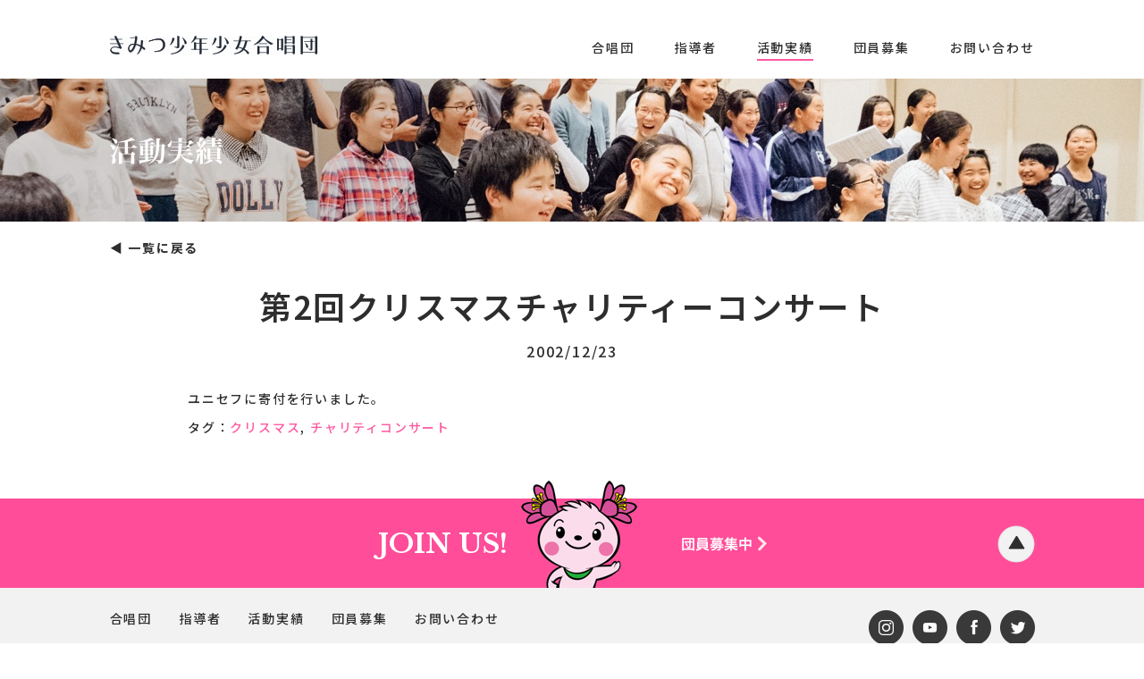

--- FILE ---
content_type: text/html; charset=UTF-8
request_url: https://kimitsu-jrchorus.jp/2002/12/23/675/
body_size: 8782
content:
<!DOCTYPE html>
<html lang="ja" prefix="og: http://ogp.me/ns# fb: http://ogp.me/ns/fb# article: http://ogp.me/ns/article#">
<head>
  <meta charset="utf-8">
  <title>第2回クリスマスチャリティーコンサート - きみつ少年少女合唱団きみつ少年少女合唱団</title>

  <meta name="viewport" content="width=device-width, initial-scale=1, minimum-scale=1, maximum-scale=1, user-scalable=no">
	
  <!-- 2024/9 font変更 -->
  <!-- <script type="text/javascript" src="//typesquare.com/accessor/script/typesquare.js?k-RbJ77vDWw%3D" charset="utf-8"></script> -->
  <!-- <link href="https://fonts.googleapis.com/css?family=Libre+Baskerville" rel="stylesheet"> -->
  <link rel="preconnect" href="https://fonts.googleapis.com">
  <link rel="preconnect" href="https://fonts.gstatic.com" crossorigin>
  <link href="https://fonts.googleapis.com/css2?family=Libre+Baskerville:ital,wght@0,400;0,700;1,400&family=Noto+Sans+JP:wght@100..900&family=Zen+Old+Mincho:wght@400;500;600;700;900&display=swap" rel="stylesheet">

  <link rel="stylesheet" href="https://kimitsu-jrchorus.jp/system/wp-content/themes/kimitsu/style.css" media="all">
  <link href="https://netdna.bootstrapcdn.com/font-awesome/4.0.3/css/font-awesome.css" rel="stylesheet">
  <link rel="stylesheet" href="https://kimitsu-jrchorus.jp/system/wp-content/themes/kimitsu/sass/drawer.css">
  
    
  <script src="https://ajax.googleapis.com/ajax/libs/jquery/1.11.1/jquery.min.js"></script>
  <script src="https://cdnjs.cloudflare.com/ajax/libs/iScroll/5.1.3/iscroll.min.js"></script>
  <script src="https://kimitsu-jrchorus.jp/system/wp-content/themes/kimitsu/js/vender/drawer.min.js"></script>
  <script src="https://kimitsu-jrchorus.jp/system/wp-content/themes/kimitsu/js/vender/easing.js"></script>
  
    <script src="https://kimitsu-jrchorus.jp/system/wp-content/themes/kimitsu/js/main.js"></script>
	
  <!-- 2024/9 font変更 -->	
  <style type=""text/css"">
  body {
    font-family: "Noto Sans JP", Meiryo, sans-serif;
  }
  h1,h2,h3,h4,h5,h6 {
    font-family: "Noto Sans JP", sans-serif;
    font-weight: 600;
  }
  .en-font {
    font-family: 'Libre Baskerville', "Noto Sans JP", sans-serif;
    font-weight: 600;
  }
  .box-btn {
    font-family: "Noto Sans JP", sans-serif;
    font-weight: 600;
  }
  .title-upcoming-event {
    font-family: "Zen Old Mincho", ヒラギノ明朝 ProN W3", "Hiragino Mincho ProN", "游明朝", YuMincho, "HG明朝E", "ＭＳ Ｐ明朝", "ＭＳ 明朝", serif;
  }
  .join-activity-cont dt {
    font-family: "Noto Sans JP", sans-serif;
    font-weight: 600;
  }	  
  </style>


<meta name='robots' content='index, follow, max-image-preview:large, max-snippet:-1, max-video-preview:-1' />

	<!-- This site is optimized with the Yoast SEO plugin v23.5 - https://yoast.com/wordpress/plugins/seo/ -->
	<link rel="canonical" href="https://kimitsu-jrchorus.jp/2002/12/23/675/" />
	<meta property="og:locale" content="ja_JP" />
	<meta property="og:type" content="article" />
	<meta property="og:title" content="第2回クリスマスチャリティーコンサート - きみつ少年少女合唱団" />
	<meta property="og:description" content="ユニセフに寄付を行いました。" />
	<meta property="og:url" content="https://kimitsu-jrchorus.jp/2002/12/23/675/" />
	<meta property="og:site_name" content="きみつ少年少女合唱団" />
	<meta property="article:publisher" content="https://www.facebook.com/kimistu.jr.chorus" />
	<meta property="article:published_time" content="2002-12-22T15:00:00+00:00" />
	<meta property="article:modified_time" content="2016-12-16T07:16:19+00:00" />
	<meta property="og:image" content="https://kimitsu-jrchorus.jp/system/wp-content/uploads/2023/02/mv_slide1.jpg" />
	<meta property="og:image:width" content="1800" />
	<meta property="og:image:height" content="1200" />
	<meta property="og:image:type" content="image/jpeg" />
	<meta name="author" content="clockhour" />
	<meta name="twitter:card" content="summary_large_image" />
	<meta name="twitter:creator" content="@kimitsu_jrchor" />
	<meta name="twitter:site" content="@kimitsu_jrchor" />
	<meta name="twitter:label1" content="執筆者" />
	<meta name="twitter:data1" content="clockhour" />
	<script type="application/ld+json" class="yoast-schema-graph">{"@context":"https://schema.org","@graph":[{"@type":"Article","@id":"https://kimitsu-jrchorus.jp/2002/12/23/675/#article","isPartOf":{"@id":"https://kimitsu-jrchorus.jp/2002/12/23/675/"},"author":{"name":"clockhour","@id":"https://kimitsu-jrchorus.jp/#/schema/person/7013c99118f2228d3743a5c0948e9bf8"},"headline":"第2回クリスマスチャリティーコンサート","datePublished":"2002-12-22T15:00:00+00:00","dateModified":"2016-12-16T07:16:19+00:00","mainEntityOfPage":{"@id":"https://kimitsu-jrchorus.jp/2002/12/23/675/"},"wordCount":0,"commentCount":0,"publisher":{"@id":"https://kimitsu-jrchorus.jp/#organization"},"keywords":["クリスマス","チャリティコンサート"],"articleSection":["活動実績"],"inLanguage":"ja","potentialAction":[{"@type":"CommentAction","name":"Comment","target":["https://kimitsu-jrchorus.jp/2002/12/23/675/#respond"]}]},{"@type":"WebPage","@id":"https://kimitsu-jrchorus.jp/2002/12/23/675/","url":"https://kimitsu-jrchorus.jp/2002/12/23/675/","name":"第2回クリスマスチャリティーコンサート - きみつ少年少女合唱団","isPartOf":{"@id":"https://kimitsu-jrchorus.jp/#website"},"datePublished":"2002-12-22T15:00:00+00:00","dateModified":"2016-12-16T07:16:19+00:00","breadcrumb":{"@id":"https://kimitsu-jrchorus.jp/2002/12/23/675/#breadcrumb"},"inLanguage":"ja","potentialAction":[{"@type":"ReadAction","target":["https://kimitsu-jrchorus.jp/2002/12/23/675/"]}]},{"@type":"BreadcrumbList","@id":"https://kimitsu-jrchorus.jp/2002/12/23/675/#breadcrumb","itemListElement":[{"@type":"ListItem","position":1,"name":"ホーム","item":"https://kimitsu-jrchorus.jp/"},{"@type":"ListItem","position":2,"name":"第2回クリスマスチャリティーコンサート"}]},{"@type":"WebSite","@id":"https://kimitsu-jrchorus.jp/#website","url":"https://kimitsu-jrchorus.jp/","name":"きみつ少年少女合唱団","description":"","publisher":{"@id":"https://kimitsu-jrchorus.jp/#organization"},"potentialAction":[{"@type":"SearchAction","target":{"@type":"EntryPoint","urlTemplate":"https://kimitsu-jrchorus.jp/?s={search_term_string}"},"query-input":{"@type":"PropertyValueSpecification","valueRequired":true,"valueName":"search_term_string"}}],"inLanguage":"ja"},{"@type":"Organization","@id":"https://kimitsu-jrchorus.jp/#organization","name":"きみつ少年少女合唱団","url":"https://kimitsu-jrchorus.jp/","logo":{"@type":"ImageObject","inLanguage":"ja","@id":"https://kimitsu-jrchorus.jp/#/schema/logo/image/","url":"https://kimitsu-jrchorus.jp/system/wp-content/uploads/2021/01/0c8494e92ffbdc5cfae7090550dd1103.png","contentUrl":"https://kimitsu-jrchorus.jp/system/wp-content/uploads/2021/01/0c8494e92ffbdc5cfae7090550dd1103.png","width":2426,"height":1368,"caption":"きみつ少年少女合唱団"},"image":{"@id":"https://kimitsu-jrchorus.jp/#/schema/logo/image/"},"sameAs":["https://www.facebook.com/kimistu.jr.chorus","https://x.com/kimitsu_jrchor","https://www.instagram.com/kimitsu_jr.chorus/?hl=ja"]},{"@type":"Person","@id":"https://kimitsu-jrchorus.jp/#/schema/person/7013c99118f2228d3743a5c0948e9bf8","name":"clockhour","image":{"@type":"ImageObject","inLanguage":"ja","@id":"https://kimitsu-jrchorus.jp/#/schema/person/image/","url":"https://secure.gravatar.com/avatar/455a09030a5c3437e4fec65d693844a0?s=96&d=mm&r=g","contentUrl":"https://secure.gravatar.com/avatar/455a09030a5c3437e4fec65d693844a0?s=96&d=mm&r=g","caption":"clockhour"},"url":"https://kimitsu-jrchorus.jp/author/clockhour/"}]}</script>
	<!-- / Yoast SEO plugin. -->


<link rel="alternate" type="application/rss+xml" title="きみつ少年少女合唱団 &raquo; 第2回クリスマスチャリティーコンサート のコメントのフィード" href="https://kimitsu-jrchorus.jp/2002/12/23/675/feed/" />
<script type="text/javascript">
/* <![CDATA[ */
window._wpemojiSettings = {"baseUrl":"https:\/\/s.w.org\/images\/core\/emoji\/15.0.3\/72x72\/","ext":".png","svgUrl":"https:\/\/s.w.org\/images\/core\/emoji\/15.0.3\/svg\/","svgExt":".svg","source":{"concatemoji":"https:\/\/kimitsu-jrchorus.jp\/system\/wp-includes\/js\/wp-emoji-release.min.js?ver=6.6.4"}};
/*! This file is auto-generated */
!function(i,n){var o,s,e;function c(e){try{var t={supportTests:e,timestamp:(new Date).valueOf()};sessionStorage.setItem(o,JSON.stringify(t))}catch(e){}}function p(e,t,n){e.clearRect(0,0,e.canvas.width,e.canvas.height),e.fillText(t,0,0);var t=new Uint32Array(e.getImageData(0,0,e.canvas.width,e.canvas.height).data),r=(e.clearRect(0,0,e.canvas.width,e.canvas.height),e.fillText(n,0,0),new Uint32Array(e.getImageData(0,0,e.canvas.width,e.canvas.height).data));return t.every(function(e,t){return e===r[t]})}function u(e,t,n){switch(t){case"flag":return n(e,"\ud83c\udff3\ufe0f\u200d\u26a7\ufe0f","\ud83c\udff3\ufe0f\u200b\u26a7\ufe0f")?!1:!n(e,"\ud83c\uddfa\ud83c\uddf3","\ud83c\uddfa\u200b\ud83c\uddf3")&&!n(e,"\ud83c\udff4\udb40\udc67\udb40\udc62\udb40\udc65\udb40\udc6e\udb40\udc67\udb40\udc7f","\ud83c\udff4\u200b\udb40\udc67\u200b\udb40\udc62\u200b\udb40\udc65\u200b\udb40\udc6e\u200b\udb40\udc67\u200b\udb40\udc7f");case"emoji":return!n(e,"\ud83d\udc26\u200d\u2b1b","\ud83d\udc26\u200b\u2b1b")}return!1}function f(e,t,n){var r="undefined"!=typeof WorkerGlobalScope&&self instanceof WorkerGlobalScope?new OffscreenCanvas(300,150):i.createElement("canvas"),a=r.getContext("2d",{willReadFrequently:!0}),o=(a.textBaseline="top",a.font="600 32px Arial",{});return e.forEach(function(e){o[e]=t(a,e,n)}),o}function t(e){var t=i.createElement("script");t.src=e,t.defer=!0,i.head.appendChild(t)}"undefined"!=typeof Promise&&(o="wpEmojiSettingsSupports",s=["flag","emoji"],n.supports={everything:!0,everythingExceptFlag:!0},e=new Promise(function(e){i.addEventListener("DOMContentLoaded",e,{once:!0})}),new Promise(function(t){var n=function(){try{var e=JSON.parse(sessionStorage.getItem(o));if("object"==typeof e&&"number"==typeof e.timestamp&&(new Date).valueOf()<e.timestamp+604800&&"object"==typeof e.supportTests)return e.supportTests}catch(e){}return null}();if(!n){if("undefined"!=typeof Worker&&"undefined"!=typeof OffscreenCanvas&&"undefined"!=typeof URL&&URL.createObjectURL&&"undefined"!=typeof Blob)try{var e="postMessage("+f.toString()+"("+[JSON.stringify(s),u.toString(),p.toString()].join(",")+"));",r=new Blob([e],{type:"text/javascript"}),a=new Worker(URL.createObjectURL(r),{name:"wpTestEmojiSupports"});return void(a.onmessage=function(e){c(n=e.data),a.terminate(),t(n)})}catch(e){}c(n=f(s,u,p))}t(n)}).then(function(e){for(var t in e)n.supports[t]=e[t],n.supports.everything=n.supports.everything&&n.supports[t],"flag"!==t&&(n.supports.everythingExceptFlag=n.supports.everythingExceptFlag&&n.supports[t]);n.supports.everythingExceptFlag=n.supports.everythingExceptFlag&&!n.supports.flag,n.DOMReady=!1,n.readyCallback=function(){n.DOMReady=!0}}).then(function(){return e}).then(function(){var e;n.supports.everything||(n.readyCallback(),(e=n.source||{}).concatemoji?t(e.concatemoji):e.wpemoji&&e.twemoji&&(t(e.twemoji),t(e.wpemoji)))}))}((window,document),window._wpemojiSettings);
/* ]]> */
</script>
<style id='wp-emoji-styles-inline-css' type='text/css'>

	img.wp-smiley, img.emoji {
		display: inline !important;
		border: none !important;
		box-shadow: none !important;
		height: 1em !important;
		width: 1em !important;
		margin: 0 0.07em !important;
		vertical-align: -0.1em !important;
		background: none !important;
		padding: 0 !important;
	}
</style>
<link rel='stylesheet' id='wp-block-library-css' href='https://kimitsu-jrchorus.jp/system/wp-includes/css/dist/block-library/style.min.css?ver=6.6.4' type='text/css' media='all' />
<style id='classic-theme-styles-inline-css' type='text/css'>
/*! This file is auto-generated */
.wp-block-button__link{color:#fff;background-color:#32373c;border-radius:9999px;box-shadow:none;text-decoration:none;padding:calc(.667em + 2px) calc(1.333em + 2px);font-size:1.125em}.wp-block-file__button{background:#32373c;color:#fff;text-decoration:none}
</style>
<style id='global-styles-inline-css' type='text/css'>
:root{--wp--preset--aspect-ratio--square: 1;--wp--preset--aspect-ratio--4-3: 4/3;--wp--preset--aspect-ratio--3-4: 3/4;--wp--preset--aspect-ratio--3-2: 3/2;--wp--preset--aspect-ratio--2-3: 2/3;--wp--preset--aspect-ratio--16-9: 16/9;--wp--preset--aspect-ratio--9-16: 9/16;--wp--preset--color--black: #000000;--wp--preset--color--cyan-bluish-gray: #abb8c3;--wp--preset--color--white: #ffffff;--wp--preset--color--pale-pink: #f78da7;--wp--preset--color--vivid-red: #cf2e2e;--wp--preset--color--luminous-vivid-orange: #ff6900;--wp--preset--color--luminous-vivid-amber: #fcb900;--wp--preset--color--light-green-cyan: #7bdcb5;--wp--preset--color--vivid-green-cyan: #00d084;--wp--preset--color--pale-cyan-blue: #8ed1fc;--wp--preset--color--vivid-cyan-blue: #0693e3;--wp--preset--color--vivid-purple: #9b51e0;--wp--preset--gradient--vivid-cyan-blue-to-vivid-purple: linear-gradient(135deg,rgba(6,147,227,1) 0%,rgb(155,81,224) 100%);--wp--preset--gradient--light-green-cyan-to-vivid-green-cyan: linear-gradient(135deg,rgb(122,220,180) 0%,rgb(0,208,130) 100%);--wp--preset--gradient--luminous-vivid-amber-to-luminous-vivid-orange: linear-gradient(135deg,rgba(252,185,0,1) 0%,rgba(255,105,0,1) 100%);--wp--preset--gradient--luminous-vivid-orange-to-vivid-red: linear-gradient(135deg,rgba(255,105,0,1) 0%,rgb(207,46,46) 100%);--wp--preset--gradient--very-light-gray-to-cyan-bluish-gray: linear-gradient(135deg,rgb(238,238,238) 0%,rgb(169,184,195) 100%);--wp--preset--gradient--cool-to-warm-spectrum: linear-gradient(135deg,rgb(74,234,220) 0%,rgb(151,120,209) 20%,rgb(207,42,186) 40%,rgb(238,44,130) 60%,rgb(251,105,98) 80%,rgb(254,248,76) 100%);--wp--preset--gradient--blush-light-purple: linear-gradient(135deg,rgb(255,206,236) 0%,rgb(152,150,240) 100%);--wp--preset--gradient--blush-bordeaux: linear-gradient(135deg,rgb(254,205,165) 0%,rgb(254,45,45) 50%,rgb(107,0,62) 100%);--wp--preset--gradient--luminous-dusk: linear-gradient(135deg,rgb(255,203,112) 0%,rgb(199,81,192) 50%,rgb(65,88,208) 100%);--wp--preset--gradient--pale-ocean: linear-gradient(135deg,rgb(255,245,203) 0%,rgb(182,227,212) 50%,rgb(51,167,181) 100%);--wp--preset--gradient--electric-grass: linear-gradient(135deg,rgb(202,248,128) 0%,rgb(113,206,126) 100%);--wp--preset--gradient--midnight: linear-gradient(135deg,rgb(2,3,129) 0%,rgb(40,116,252) 100%);--wp--preset--font-size--small: 13px;--wp--preset--font-size--medium: 20px;--wp--preset--font-size--large: 36px;--wp--preset--font-size--x-large: 42px;--wp--preset--spacing--20: 0.44rem;--wp--preset--spacing--30: 0.67rem;--wp--preset--spacing--40: 1rem;--wp--preset--spacing--50: 1.5rem;--wp--preset--spacing--60: 2.25rem;--wp--preset--spacing--70: 3.38rem;--wp--preset--spacing--80: 5.06rem;--wp--preset--shadow--natural: 6px 6px 9px rgba(0, 0, 0, 0.2);--wp--preset--shadow--deep: 12px 12px 50px rgba(0, 0, 0, 0.4);--wp--preset--shadow--sharp: 6px 6px 0px rgba(0, 0, 0, 0.2);--wp--preset--shadow--outlined: 6px 6px 0px -3px rgba(255, 255, 255, 1), 6px 6px rgba(0, 0, 0, 1);--wp--preset--shadow--crisp: 6px 6px 0px rgba(0, 0, 0, 1);}:where(.is-layout-flex){gap: 0.5em;}:where(.is-layout-grid){gap: 0.5em;}body .is-layout-flex{display: flex;}.is-layout-flex{flex-wrap: wrap;align-items: center;}.is-layout-flex > :is(*, div){margin: 0;}body .is-layout-grid{display: grid;}.is-layout-grid > :is(*, div){margin: 0;}:where(.wp-block-columns.is-layout-flex){gap: 2em;}:where(.wp-block-columns.is-layout-grid){gap: 2em;}:where(.wp-block-post-template.is-layout-flex){gap: 1.25em;}:where(.wp-block-post-template.is-layout-grid){gap: 1.25em;}.has-black-color{color: var(--wp--preset--color--black) !important;}.has-cyan-bluish-gray-color{color: var(--wp--preset--color--cyan-bluish-gray) !important;}.has-white-color{color: var(--wp--preset--color--white) !important;}.has-pale-pink-color{color: var(--wp--preset--color--pale-pink) !important;}.has-vivid-red-color{color: var(--wp--preset--color--vivid-red) !important;}.has-luminous-vivid-orange-color{color: var(--wp--preset--color--luminous-vivid-orange) !important;}.has-luminous-vivid-amber-color{color: var(--wp--preset--color--luminous-vivid-amber) !important;}.has-light-green-cyan-color{color: var(--wp--preset--color--light-green-cyan) !important;}.has-vivid-green-cyan-color{color: var(--wp--preset--color--vivid-green-cyan) !important;}.has-pale-cyan-blue-color{color: var(--wp--preset--color--pale-cyan-blue) !important;}.has-vivid-cyan-blue-color{color: var(--wp--preset--color--vivid-cyan-blue) !important;}.has-vivid-purple-color{color: var(--wp--preset--color--vivid-purple) !important;}.has-black-background-color{background-color: var(--wp--preset--color--black) !important;}.has-cyan-bluish-gray-background-color{background-color: var(--wp--preset--color--cyan-bluish-gray) !important;}.has-white-background-color{background-color: var(--wp--preset--color--white) !important;}.has-pale-pink-background-color{background-color: var(--wp--preset--color--pale-pink) !important;}.has-vivid-red-background-color{background-color: var(--wp--preset--color--vivid-red) !important;}.has-luminous-vivid-orange-background-color{background-color: var(--wp--preset--color--luminous-vivid-orange) !important;}.has-luminous-vivid-amber-background-color{background-color: var(--wp--preset--color--luminous-vivid-amber) !important;}.has-light-green-cyan-background-color{background-color: var(--wp--preset--color--light-green-cyan) !important;}.has-vivid-green-cyan-background-color{background-color: var(--wp--preset--color--vivid-green-cyan) !important;}.has-pale-cyan-blue-background-color{background-color: var(--wp--preset--color--pale-cyan-blue) !important;}.has-vivid-cyan-blue-background-color{background-color: var(--wp--preset--color--vivid-cyan-blue) !important;}.has-vivid-purple-background-color{background-color: var(--wp--preset--color--vivid-purple) !important;}.has-black-border-color{border-color: var(--wp--preset--color--black) !important;}.has-cyan-bluish-gray-border-color{border-color: var(--wp--preset--color--cyan-bluish-gray) !important;}.has-white-border-color{border-color: var(--wp--preset--color--white) !important;}.has-pale-pink-border-color{border-color: var(--wp--preset--color--pale-pink) !important;}.has-vivid-red-border-color{border-color: var(--wp--preset--color--vivid-red) !important;}.has-luminous-vivid-orange-border-color{border-color: var(--wp--preset--color--luminous-vivid-orange) !important;}.has-luminous-vivid-amber-border-color{border-color: var(--wp--preset--color--luminous-vivid-amber) !important;}.has-light-green-cyan-border-color{border-color: var(--wp--preset--color--light-green-cyan) !important;}.has-vivid-green-cyan-border-color{border-color: var(--wp--preset--color--vivid-green-cyan) !important;}.has-pale-cyan-blue-border-color{border-color: var(--wp--preset--color--pale-cyan-blue) !important;}.has-vivid-cyan-blue-border-color{border-color: var(--wp--preset--color--vivid-cyan-blue) !important;}.has-vivid-purple-border-color{border-color: var(--wp--preset--color--vivid-purple) !important;}.has-vivid-cyan-blue-to-vivid-purple-gradient-background{background: var(--wp--preset--gradient--vivid-cyan-blue-to-vivid-purple) !important;}.has-light-green-cyan-to-vivid-green-cyan-gradient-background{background: var(--wp--preset--gradient--light-green-cyan-to-vivid-green-cyan) !important;}.has-luminous-vivid-amber-to-luminous-vivid-orange-gradient-background{background: var(--wp--preset--gradient--luminous-vivid-amber-to-luminous-vivid-orange) !important;}.has-luminous-vivid-orange-to-vivid-red-gradient-background{background: var(--wp--preset--gradient--luminous-vivid-orange-to-vivid-red) !important;}.has-very-light-gray-to-cyan-bluish-gray-gradient-background{background: var(--wp--preset--gradient--very-light-gray-to-cyan-bluish-gray) !important;}.has-cool-to-warm-spectrum-gradient-background{background: var(--wp--preset--gradient--cool-to-warm-spectrum) !important;}.has-blush-light-purple-gradient-background{background: var(--wp--preset--gradient--blush-light-purple) !important;}.has-blush-bordeaux-gradient-background{background: var(--wp--preset--gradient--blush-bordeaux) !important;}.has-luminous-dusk-gradient-background{background: var(--wp--preset--gradient--luminous-dusk) !important;}.has-pale-ocean-gradient-background{background: var(--wp--preset--gradient--pale-ocean) !important;}.has-electric-grass-gradient-background{background: var(--wp--preset--gradient--electric-grass) !important;}.has-midnight-gradient-background{background: var(--wp--preset--gradient--midnight) !important;}.has-small-font-size{font-size: var(--wp--preset--font-size--small) !important;}.has-medium-font-size{font-size: var(--wp--preset--font-size--medium) !important;}.has-large-font-size{font-size: var(--wp--preset--font-size--large) !important;}.has-x-large-font-size{font-size: var(--wp--preset--font-size--x-large) !important;}
:where(.wp-block-post-template.is-layout-flex){gap: 1.25em;}:where(.wp-block-post-template.is-layout-grid){gap: 1.25em;}
:where(.wp-block-columns.is-layout-flex){gap: 2em;}:where(.wp-block-columns.is-layout-grid){gap: 2em;}
:root :where(.wp-block-pullquote){font-size: 1.5em;line-height: 1.6;}
</style>
<link rel='stylesheet' id='contact-form-7-css' href='https://kimitsu-jrchorus.jp/system/wp-content/plugins/contact-form-7/includes/css/styles.css?ver=5.9.8' type='text/css' media='all' />
<link rel='stylesheet' id='taxopress-frontend-css-css' href='https://kimitsu-jrchorus.jp/system/wp-content/plugins/simple-tags/assets/frontend/css/frontend.css?ver=3.25.1' type='text/css' media='all' />
<script type="text/javascript" src="https://kimitsu-jrchorus.jp/system/wp-includes/js/jquery/jquery.min.js?ver=3.7.1" id="jquery-core-js"></script>
<script type="text/javascript" src="https://kimitsu-jrchorus.jp/system/wp-includes/js/jquery/jquery-migrate.min.js?ver=3.4.1" id="jquery-migrate-js"></script>
<script type="text/javascript" src="https://kimitsu-jrchorus.jp/system/wp-content/plugins/simple-tags/assets/frontend/js/frontend.js?ver=3.25.1" id="taxopress-frontend-js-js"></script>
<link rel="https://api.w.org/" href="https://kimitsu-jrchorus.jp/wp-json/" /><link rel="alternate" title="JSON" type="application/json" href="https://kimitsu-jrchorus.jp/wp-json/wp/v2/posts/675" /><link rel="EditURI" type="application/rsd+xml" title="RSD" href="https://kimitsu-jrchorus.jp/system/xmlrpc.php?rsd" />
<link rel='shortlink' href='https://kimitsu-jrchorus.jp/?p=675' />
<link rel="alternate" title="oEmbed (JSON)" type="application/json+oembed" href="https://kimitsu-jrchorus.jp/wp-json/oembed/1.0/embed?url=https%3A%2F%2Fkimitsu-jrchorus.jp%2F2002%2F12%2F23%2F675%2F" />
<link rel="alternate" title="oEmbed (XML)" type="text/xml+oembed" href="https://kimitsu-jrchorus.jp/wp-json/oembed/1.0/embed?url=https%3A%2F%2Fkimitsu-jrchorus.jp%2F2002%2F12%2F23%2F675%2F&#038;format=xml" />
<link rel="icon" href="https://kimitsu-jrchorus.jp/system/wp-content/uploads/2020/04/cropped-image-32x32.png" sizes="32x32" />
<link rel="icon" href="https://kimitsu-jrchorus.jp/system/wp-content/uploads/2020/04/cropped-image-192x192.png" sizes="192x192" />
<link rel="apple-touch-icon" href="https://kimitsu-jrchorus.jp/system/wp-content/uploads/2020/04/cropped-image-180x180.png" />
<meta name="msapplication-TileImage" content="https://kimitsu-jrchorus.jp/system/wp-content/uploads/2020/04/cropped-image-270x270.png" />
		<style type="text/css" id="wp-custom-css">
			.btn-autowidth{
	width:auto;
	
}		</style>
		</head>
<body class="post-template-default single single-post postid-675 single-format-standard drawer drawer--right">

<script>
  (function(i,s,o,g,r,a,m){i['GoogleAnalyticsObject']=r;i[r]=i[r]||function(){
  (i[r].q=i[r].q||[]).push(arguments)},i[r].l=1*new Date();a=s.createElement(o),
  m=s.getElementsByTagName(o)[0];a.async=1;a.src=g;m.parentNode.insertBefore(a,m)
  })(window,document,'script','https://www.google-analytics.com/analytics.js','ga');

  ga('create', 'UA-89090936-1', 'auto');
  ga('send', 'pageview');

</script>

<div id="fb-root"></div>
<script>(function(d, s, id) {
  var js, fjs = d.getElementsByTagName(s)[0];
  if (d.getElementById(id)) return;
  js = d.createElement(s); js.id = id;
  js.src = "//connect.facebook.net/ja_JP/sdk.js#xfbml=1&version=v2.8&appId=1759988457584605";
  fjs.parentNode.insertBefore(js, fjs);
}(document, 'script', 'facebook-jssdk'));</script>
<div id="wrapper">

<!-- pc header -->
<header id="pc-header">
<div class="inner cf">
  <h1 class="header-logo"><a href="https://kimitsu-jrchorus.jp/"><img src="https://kimitsu-jrchorus.jp/system/wp-content/themes/kimitsu/images/header/header_logo.png" srcset="https://kimitsu-jrchorus.jp/system/wp-content/themes/kimitsu/images/header/header_logo.png 1x,https://kimitsu-jrchorus.jp/system/wp-content/themes/kimitsu/images/header/header_logo@2x.png 2x" alt="きみつ少年少女合唱団"></a></h1>
<nav class="gnavi">
  <ul>
    <li class=""><a href="https://kimitsu-jrchorus.jp/about/">合唱団</a></li>
    <li class=""><a href="https://kimitsu-jrchorus.jp//leader/">指導者</a></li>
    <li class="current"><a href="https://kimitsu-jrchorus.jp/category/activity/">活動実績</a></li>
    <li class=""><a href="https://kimitsu-jrchorus.jp/join/">団員募集</a></li>
    <li class=""><a href="https://kimitsu-jrchorus.jp/contact/">お問い合わせ</a></li>
  </ul>
</nav>

</div>
<!-- /inner -->
</header>
<!-- /pc header -->

<!-- sp header -->
<header id="sp-header">
<div class="inner">
<h1 class="header-logo"><img src="https://kimitsu-jrchorus.jp/system/wp-content/themes/kimitsu/images/header/sp_header_logo.png" srcset="https://kimitsu-jrchorus.jp/system/wp-content/themes/kimitsu/images/header/sp_header_logo.png 1x,https://kimitsu-jrchorus.jp/system/wp-content/themes/kimitsu/images/header/sp_header_logo@2x.png 2x" alt="きみつ少年少女合唱団"></h1>

</div>
</header>
 
<button type="button" class="drawer-toggle drawer-hamburger">
  <span class="sr-only">toggle navigation</span>
  <span class="drawer-hamburger-icon"></span>
</button>

<nav class="drawer-nav">
  <ul class="drawer-menu">
    <li><a href="https://kimitsu-jrchorus.jp/">ホーム</a></li>
    <li><a href="https://kimitsu-jrchorus.jp/about/">合唱団</a></li>
    <li><a href="https://kimitsu-jrchorus.jp/leader/">指導者</a></li>
    <li><a href="https://kimitsu-jrchorus.jp/category/activity/">活動実績</a></li>
    <li><a href="https://kimitsu-jrchorus.jp/join/">団員募集</a></li>
    <li><a href="https://kimitsu-jrchorus.jp/contact">お問い合わせ</a></li>
    <li>
      <ul class="gnav-sns cf">
        <li><a href="https://www.instagram.com/kimitsu_jr.chorus/" target="_blank"><img src="https://kimitsu-jrchorus.jp/system/wp-content/themes/kimitsu/images/footer/instagram.png" srcset="https://kimitsu-jrchorus.jp/system/wp-content/themes/kimitsu/images/footer/instagram.png 1x,https://kimitsu-jrchorus.jp/system/wp-content/themes/kimitsu/images/footer/instagram@2x.png 2x" alt="instagram"></a></li>
        <li><a href="#" target="_blank"><img src="https://kimitsu-jrchorus.jp/system/wp-content/themes/kimitsu/images/footer/youtube.png" srcset="https://kimitsu-jrchorus.jp/system/wp-content/themes/kimitsu/images/footer/youtube.png 1x,https://kimitsu-jrchorus.jp/system/wp-content/themes/kimitsu/images/footer/youtube@2x.png 2x" alt="youtube"></a></li>
        <li><a href="https://www.facebook.com/kimistu.jr.chorus/" target="_blank"><img src="https://kimitsu-jrchorus.jp/system/wp-content/themes/kimitsu/images/footer/facebook.png" srcset="https://kimitsu-jrchorus.jp/system/wp-content/themes/kimitsu/images/footer/facebook.png 1x,https://kimitsu-jrchorus.jp/system/wp-content/themes/kimitsu/images/footer/facebook@2x.png 2x" alt="facebook"></a></li>
        
      </ul>
    </li>
  </ul>
</nav>
<!-- /sp header -->
<div id="box-main-content">

<section class="box-archive-list">

<div class="box-keyvisual box-keyvisual-activity">
<div class="inner">
<h2 class="keyvisual-title">
<img class="keyvisual-title-sp" src="https://kimitsu-jrchorus.jp/system/wp-content/themes/kimitsu/images/activity/title_sp.png" alt="活動実績">
<img class="keyvisual-title-pc" src="https://kimitsu-jrchorus.jp/system/wp-content/themes/kimitsu/images/activity/title.png" srcset="https://kimitsu-jrchorus.jp/system/wp-content/themes/kimitsu/images/activity/title.png 1x,https://kimitsu-jrchorus.jp/system/wp-content/themes/kimitsu/images/activity/title@2x.png 2x" alt="活動実績">
</h2>
</div>
</div>
<!-- / box-keyvisual -->

<div class="inner">


<!-- /tag-select -->
<p class="single-archive-link"><a href="https://kimitsu-jrchorus.jp/category/activity/">◀︎ 一覧に戻る</a></p>

<div class="content-inner">


<article class="article-single-post">
<header class="single-post-header">
<h1 class="single-post-title">第2回クリスマスチャリティーコンサート</h1>
<p class="event-meta">2002/12/23 </p>
</header>

<div class="single-post-content">

<p>ユニセフに寄付を行いました。</p>



</div>

<p class="content-tags">タグ：<a href="https://kimitsu-jrchorus.jp/tag/%e3%82%af%e3%83%aa%e3%82%b9%e3%83%9e%e3%82%b9/" rel="tag">クリスマス</a>, <a href="https://kimitsu-jrchorus.jp/tag/charity-concert/" rel="tag">チャリティコンサート</a></p>

</article>

</div>

</div>
<!-- /inner -->

</section>
<!--/ archive-list -->

<!-- /box-lessons -->

</div>
<!-- /box-main-content -->


<div class="box-join">
<div class="inner">
  <h2 class="tit-join en-font">JOIN US!</h2>
  <div class="txt-join">
    <a href="https://kimitsu-jrchorus.jp/join/"><img src="https://kimitsu-jrchorus.jp/system/wp-content/themes/kimitsu/images/footer/txt_boshu.png" srcset="https://kimitsu-jrchorus.jp/system/wp-content/themes/kimitsu/images/footer/txt_boshu.png 1x,https://kimitsu-jrchorus.jp/system/wp-content/themes/kimitsu/images/footer/txt_boshu@2x.png 2x" alt="団員募集中"></a>
  </div>
  <div class="kimipyon">
    <img src="https://kimitsu-jrchorus.jp/system/wp-content/themes/kimitsu/images/footer/kimipyon.png" srcset="https://kimitsu-jrchorus.jp/system/wp-content/themes/kimitsu/images/footer/kimipyon.png 1x,https://kimitsu-jrchorus.jp/system/wp-content/themes/kimitsu/images/footer/kimipyon@2x.png 2x" alt="">
  </div>
  <div class="backto-top"><a href="#wrapper"><img src="https://kimitsu-jrchorus.jp/system/wp-content/themes/kimitsu/images/footer/backto_top.png" srcset="https://kimitsu-jrchorus.jp/system/wp-content/themes/kimitsu/images/footer/backto_top.png 1x,https://kimitsu-jrchorus.jp/system/wp-content/themes/kimitsu/images/footer/backto_top@2x.png 2x" alt="ページトップへ"></a></div>
</div>
<!-- /inner -->
</div>



<!-- / box-join -->

<footer id="site-footer">
<div class="inner">

  <div class="footer-top cf">
    <ul class="footer-sns">
      <li><a href="https://www.instagram.com/kimitsu_jr.chorus/" target="_blank"><img src="https://kimitsu-jrchorus.jp/system/wp-content/themes/kimitsu/images/footer/instagram.png" srcset="https://kimitsu-jrchorus.jp/system/wp-content/themes/kimitsu/images/footer/instagram.png 1x,https://kimitsu-jrchorus.jp/system/wp-content/themes/kimitsu/images/footer/instagram@2x.png 2x" alt="instagram"></a></li>
      <li><a href="https://www.youtube.com/channel/UCmmfcYpRU0KY3vlxivcELew" target="_blank"><img src="https://kimitsu-jrchorus.jp/system/wp-content/themes/kimitsu/images/footer/youtube.png" srcset="https://kimitsu-jrchorus.jp/system/wp-content/themes/kimitsu/images/footer/youtube.png 1x,https://kimitsu-jrchorus.jp/system/wp-content/themes/kimitsu/images/footer/youtube@2x.png 2x" alt="youtube"></a></li>
      <li><a href="https://www.facebook.com/kimistu.jr.chorus/" target="_blank"><img src="https://kimitsu-jrchorus.jp/system/wp-content/themes/kimitsu/images/footer/facebook.png" srcset="https://kimitsu-jrchorus.jp/system/wp-content/themes/kimitsu/images/footer/facebook.png 1x,https://kimitsu-jrchorus.jp/system/wp-content/themes/kimitsu/images/footer/facebook@2x.png 2x" alt="facebook"></a></li>
      <li><a href="https://twitter.com/kimitsu_jrchor" target="_blank"><img src="/images/footer/twitter.png" srcset="https://kimitsu-jrchorus.jp/system/wp-content/themes/kimitsu/images/footer/twitter.png 1x,https://kimitsu-jrchorus.jp/system/wp-content/themes/kimitsu/images/footer/twitter@2x.png 2x" alt="twitter"></a></li>
    </ul>

    <nav class="footer-nav">
      <ul>
        <li><a href="https://kimitsu-jrchorus.jp/about/">合唱団</a></li>
        <li><a href="https://kimitsu-jrchorus.jp/leader/">指導者</a></li>
        <li><a href="https://kimitsu-jrchorus.jp/category/activity/">活動実績</a></li>
        <li><a href="https://kimitsu-jrchorus.jp/join/">団員募集</a></li>
        <li><a href="https://kimitsu-jrchorus.jp/contact/">お問い合わせ</a></li>
      </ul>
    </nav>
  </div>
  <!-- /footer-top -->

  <div class="footer-bottom cf">
    <div class="footer-logo"><img src="https://kimitsu-jrchorus.jp/system/wp-content/themes/kimitsu/images/footer/logo.png" srcset="https://kimitsu-jrchorus.jp/system/wp-content/themes/kimitsu/images/footer/logo.png 1x,https://kimitsu-jrchorus.jp/system/wp-content/themes/kimitsu/images/footer/logo@2x.png 2x" alt="きみつ少年少女合唱団"></div>
    <ul class="footer-address">
      <li>君津市教育委員会 生涯学習文化課</li>
      <li>TEL: 0439-50-3980</li>
      <li>FAX: 0439-54-9888</li>
      <li class="footer-address">Kimitsu Junior Chorus  2016 All rights reserved.</li>
    </ul>
  </div>
  <!-- /footer-bottom -->


</div>
<!-- /inner -->
</footer>

</div>
<!-- /wrapper -->
<script type="text/javascript" src="https://kimitsu-jrchorus.jp/system/wp-includes/js/dist/hooks.min.js?ver=2810c76e705dd1a53b18" id="wp-hooks-js"></script>
<script type="text/javascript" src="https://kimitsu-jrchorus.jp/system/wp-includes/js/dist/i18n.min.js?ver=5e580eb46a90c2b997e6" id="wp-i18n-js"></script>
<script type="text/javascript" id="wp-i18n-js-after">
/* <![CDATA[ */
wp.i18n.setLocaleData( { 'text direction\u0004ltr': [ 'ltr' ] } );
/* ]]> */
</script>
<script type="text/javascript" src="https://kimitsu-jrchorus.jp/system/wp-content/plugins/contact-form-7/includes/swv/js/index.js?ver=5.9.8" id="swv-js"></script>
<script type="text/javascript" id="contact-form-7-js-extra">
/* <![CDATA[ */
var wpcf7 = {"api":{"root":"https:\/\/kimitsu-jrchorus.jp\/wp-json\/","namespace":"contact-form-7\/v1"}};
/* ]]> */
</script>
<script type="text/javascript" id="contact-form-7-js-translations">
/* <![CDATA[ */
( function( domain, translations ) {
	var localeData = translations.locale_data[ domain ] || translations.locale_data.messages;
	localeData[""].domain = domain;
	wp.i18n.setLocaleData( localeData, domain );
} )( "contact-form-7", {"translation-revision-date":"2024-07-17 08:16:16+0000","generator":"GlotPress\/4.0.1","domain":"messages","locale_data":{"messages":{"":{"domain":"messages","plural-forms":"nplurals=1; plural=0;","lang":"ja_JP"},"This contact form is placed in the wrong place.":["\u3053\u306e\u30b3\u30f3\u30bf\u30af\u30c8\u30d5\u30a9\u30fc\u30e0\u306f\u9593\u9055\u3063\u305f\u4f4d\u7f6e\u306b\u7f6e\u304b\u308c\u3066\u3044\u307e\u3059\u3002"],"Error:":["\u30a8\u30e9\u30fc:"]}},"comment":{"reference":"includes\/js\/index.js"}} );
/* ]]> */
</script>
<script type="text/javascript" src="https://kimitsu-jrchorus.jp/system/wp-content/plugins/contact-form-7/includes/js/index.js?ver=5.9.8" id="contact-form-7-js"></script>
<script type="text/javascript" src="https://www.google.com/recaptcha/api.js?render=6LcNHc8UAAAAABUu7mxQl4DDjejLobR_i3yLFNuw&amp;ver=3.0" id="google-recaptcha-js"></script>
<script type="text/javascript" src="https://kimitsu-jrchorus.jp/system/wp-includes/js/dist/vendor/wp-polyfill.min.js?ver=3.15.0" id="wp-polyfill-js"></script>
<script type="text/javascript" id="wpcf7-recaptcha-js-extra">
/* <![CDATA[ */
var wpcf7_recaptcha = {"sitekey":"6LcNHc8UAAAAABUu7mxQl4DDjejLobR_i3yLFNuw","actions":{"homepage":"homepage","contactform":"contactform"}};
/* ]]> */
</script>
<script type="text/javascript" src="https://kimitsu-jrchorus.jp/system/wp-content/plugins/contact-form-7/modules/recaptcha/index.js?ver=5.9.8" id="wpcf7-recaptcha-js"></script>
</body>
</html>

--- FILE ---
content_type: text/html; charset=utf-8
request_url: https://www.google.com/recaptcha/api2/anchor?ar=1&k=6LcNHc8UAAAAABUu7mxQl4DDjejLobR_i3yLFNuw&co=aHR0cHM6Ly9raW1pdHN1LWpyY2hvcnVzLmpwOjQ0Mw..&hl=en&v=N67nZn4AqZkNcbeMu4prBgzg&size=invisible&anchor-ms=20000&execute-ms=30000&cb=skk4itk8l4xp
body_size: 48816
content:
<!DOCTYPE HTML><html dir="ltr" lang="en"><head><meta http-equiv="Content-Type" content="text/html; charset=UTF-8">
<meta http-equiv="X-UA-Compatible" content="IE=edge">
<title>reCAPTCHA</title>
<style type="text/css">
/* cyrillic-ext */
@font-face {
  font-family: 'Roboto';
  font-style: normal;
  font-weight: 400;
  font-stretch: 100%;
  src: url(//fonts.gstatic.com/s/roboto/v48/KFO7CnqEu92Fr1ME7kSn66aGLdTylUAMa3GUBHMdazTgWw.woff2) format('woff2');
  unicode-range: U+0460-052F, U+1C80-1C8A, U+20B4, U+2DE0-2DFF, U+A640-A69F, U+FE2E-FE2F;
}
/* cyrillic */
@font-face {
  font-family: 'Roboto';
  font-style: normal;
  font-weight: 400;
  font-stretch: 100%;
  src: url(//fonts.gstatic.com/s/roboto/v48/KFO7CnqEu92Fr1ME7kSn66aGLdTylUAMa3iUBHMdazTgWw.woff2) format('woff2');
  unicode-range: U+0301, U+0400-045F, U+0490-0491, U+04B0-04B1, U+2116;
}
/* greek-ext */
@font-face {
  font-family: 'Roboto';
  font-style: normal;
  font-weight: 400;
  font-stretch: 100%;
  src: url(//fonts.gstatic.com/s/roboto/v48/KFO7CnqEu92Fr1ME7kSn66aGLdTylUAMa3CUBHMdazTgWw.woff2) format('woff2');
  unicode-range: U+1F00-1FFF;
}
/* greek */
@font-face {
  font-family: 'Roboto';
  font-style: normal;
  font-weight: 400;
  font-stretch: 100%;
  src: url(//fonts.gstatic.com/s/roboto/v48/KFO7CnqEu92Fr1ME7kSn66aGLdTylUAMa3-UBHMdazTgWw.woff2) format('woff2');
  unicode-range: U+0370-0377, U+037A-037F, U+0384-038A, U+038C, U+038E-03A1, U+03A3-03FF;
}
/* math */
@font-face {
  font-family: 'Roboto';
  font-style: normal;
  font-weight: 400;
  font-stretch: 100%;
  src: url(//fonts.gstatic.com/s/roboto/v48/KFO7CnqEu92Fr1ME7kSn66aGLdTylUAMawCUBHMdazTgWw.woff2) format('woff2');
  unicode-range: U+0302-0303, U+0305, U+0307-0308, U+0310, U+0312, U+0315, U+031A, U+0326-0327, U+032C, U+032F-0330, U+0332-0333, U+0338, U+033A, U+0346, U+034D, U+0391-03A1, U+03A3-03A9, U+03B1-03C9, U+03D1, U+03D5-03D6, U+03F0-03F1, U+03F4-03F5, U+2016-2017, U+2034-2038, U+203C, U+2040, U+2043, U+2047, U+2050, U+2057, U+205F, U+2070-2071, U+2074-208E, U+2090-209C, U+20D0-20DC, U+20E1, U+20E5-20EF, U+2100-2112, U+2114-2115, U+2117-2121, U+2123-214F, U+2190, U+2192, U+2194-21AE, U+21B0-21E5, U+21F1-21F2, U+21F4-2211, U+2213-2214, U+2216-22FF, U+2308-230B, U+2310, U+2319, U+231C-2321, U+2336-237A, U+237C, U+2395, U+239B-23B7, U+23D0, U+23DC-23E1, U+2474-2475, U+25AF, U+25B3, U+25B7, U+25BD, U+25C1, U+25CA, U+25CC, U+25FB, U+266D-266F, U+27C0-27FF, U+2900-2AFF, U+2B0E-2B11, U+2B30-2B4C, U+2BFE, U+3030, U+FF5B, U+FF5D, U+1D400-1D7FF, U+1EE00-1EEFF;
}
/* symbols */
@font-face {
  font-family: 'Roboto';
  font-style: normal;
  font-weight: 400;
  font-stretch: 100%;
  src: url(//fonts.gstatic.com/s/roboto/v48/KFO7CnqEu92Fr1ME7kSn66aGLdTylUAMaxKUBHMdazTgWw.woff2) format('woff2');
  unicode-range: U+0001-000C, U+000E-001F, U+007F-009F, U+20DD-20E0, U+20E2-20E4, U+2150-218F, U+2190, U+2192, U+2194-2199, U+21AF, U+21E6-21F0, U+21F3, U+2218-2219, U+2299, U+22C4-22C6, U+2300-243F, U+2440-244A, U+2460-24FF, U+25A0-27BF, U+2800-28FF, U+2921-2922, U+2981, U+29BF, U+29EB, U+2B00-2BFF, U+4DC0-4DFF, U+FFF9-FFFB, U+10140-1018E, U+10190-1019C, U+101A0, U+101D0-101FD, U+102E0-102FB, U+10E60-10E7E, U+1D2C0-1D2D3, U+1D2E0-1D37F, U+1F000-1F0FF, U+1F100-1F1AD, U+1F1E6-1F1FF, U+1F30D-1F30F, U+1F315, U+1F31C, U+1F31E, U+1F320-1F32C, U+1F336, U+1F378, U+1F37D, U+1F382, U+1F393-1F39F, U+1F3A7-1F3A8, U+1F3AC-1F3AF, U+1F3C2, U+1F3C4-1F3C6, U+1F3CA-1F3CE, U+1F3D4-1F3E0, U+1F3ED, U+1F3F1-1F3F3, U+1F3F5-1F3F7, U+1F408, U+1F415, U+1F41F, U+1F426, U+1F43F, U+1F441-1F442, U+1F444, U+1F446-1F449, U+1F44C-1F44E, U+1F453, U+1F46A, U+1F47D, U+1F4A3, U+1F4B0, U+1F4B3, U+1F4B9, U+1F4BB, U+1F4BF, U+1F4C8-1F4CB, U+1F4D6, U+1F4DA, U+1F4DF, U+1F4E3-1F4E6, U+1F4EA-1F4ED, U+1F4F7, U+1F4F9-1F4FB, U+1F4FD-1F4FE, U+1F503, U+1F507-1F50B, U+1F50D, U+1F512-1F513, U+1F53E-1F54A, U+1F54F-1F5FA, U+1F610, U+1F650-1F67F, U+1F687, U+1F68D, U+1F691, U+1F694, U+1F698, U+1F6AD, U+1F6B2, U+1F6B9-1F6BA, U+1F6BC, U+1F6C6-1F6CF, U+1F6D3-1F6D7, U+1F6E0-1F6EA, U+1F6F0-1F6F3, U+1F6F7-1F6FC, U+1F700-1F7FF, U+1F800-1F80B, U+1F810-1F847, U+1F850-1F859, U+1F860-1F887, U+1F890-1F8AD, U+1F8B0-1F8BB, U+1F8C0-1F8C1, U+1F900-1F90B, U+1F93B, U+1F946, U+1F984, U+1F996, U+1F9E9, U+1FA00-1FA6F, U+1FA70-1FA7C, U+1FA80-1FA89, U+1FA8F-1FAC6, U+1FACE-1FADC, U+1FADF-1FAE9, U+1FAF0-1FAF8, U+1FB00-1FBFF;
}
/* vietnamese */
@font-face {
  font-family: 'Roboto';
  font-style: normal;
  font-weight: 400;
  font-stretch: 100%;
  src: url(//fonts.gstatic.com/s/roboto/v48/KFO7CnqEu92Fr1ME7kSn66aGLdTylUAMa3OUBHMdazTgWw.woff2) format('woff2');
  unicode-range: U+0102-0103, U+0110-0111, U+0128-0129, U+0168-0169, U+01A0-01A1, U+01AF-01B0, U+0300-0301, U+0303-0304, U+0308-0309, U+0323, U+0329, U+1EA0-1EF9, U+20AB;
}
/* latin-ext */
@font-face {
  font-family: 'Roboto';
  font-style: normal;
  font-weight: 400;
  font-stretch: 100%;
  src: url(//fonts.gstatic.com/s/roboto/v48/KFO7CnqEu92Fr1ME7kSn66aGLdTylUAMa3KUBHMdazTgWw.woff2) format('woff2');
  unicode-range: U+0100-02BA, U+02BD-02C5, U+02C7-02CC, U+02CE-02D7, U+02DD-02FF, U+0304, U+0308, U+0329, U+1D00-1DBF, U+1E00-1E9F, U+1EF2-1EFF, U+2020, U+20A0-20AB, U+20AD-20C0, U+2113, U+2C60-2C7F, U+A720-A7FF;
}
/* latin */
@font-face {
  font-family: 'Roboto';
  font-style: normal;
  font-weight: 400;
  font-stretch: 100%;
  src: url(//fonts.gstatic.com/s/roboto/v48/KFO7CnqEu92Fr1ME7kSn66aGLdTylUAMa3yUBHMdazQ.woff2) format('woff2');
  unicode-range: U+0000-00FF, U+0131, U+0152-0153, U+02BB-02BC, U+02C6, U+02DA, U+02DC, U+0304, U+0308, U+0329, U+2000-206F, U+20AC, U+2122, U+2191, U+2193, U+2212, U+2215, U+FEFF, U+FFFD;
}
/* cyrillic-ext */
@font-face {
  font-family: 'Roboto';
  font-style: normal;
  font-weight: 500;
  font-stretch: 100%;
  src: url(//fonts.gstatic.com/s/roboto/v48/KFO7CnqEu92Fr1ME7kSn66aGLdTylUAMa3GUBHMdazTgWw.woff2) format('woff2');
  unicode-range: U+0460-052F, U+1C80-1C8A, U+20B4, U+2DE0-2DFF, U+A640-A69F, U+FE2E-FE2F;
}
/* cyrillic */
@font-face {
  font-family: 'Roboto';
  font-style: normal;
  font-weight: 500;
  font-stretch: 100%;
  src: url(//fonts.gstatic.com/s/roboto/v48/KFO7CnqEu92Fr1ME7kSn66aGLdTylUAMa3iUBHMdazTgWw.woff2) format('woff2');
  unicode-range: U+0301, U+0400-045F, U+0490-0491, U+04B0-04B1, U+2116;
}
/* greek-ext */
@font-face {
  font-family: 'Roboto';
  font-style: normal;
  font-weight: 500;
  font-stretch: 100%;
  src: url(//fonts.gstatic.com/s/roboto/v48/KFO7CnqEu92Fr1ME7kSn66aGLdTylUAMa3CUBHMdazTgWw.woff2) format('woff2');
  unicode-range: U+1F00-1FFF;
}
/* greek */
@font-face {
  font-family: 'Roboto';
  font-style: normal;
  font-weight: 500;
  font-stretch: 100%;
  src: url(//fonts.gstatic.com/s/roboto/v48/KFO7CnqEu92Fr1ME7kSn66aGLdTylUAMa3-UBHMdazTgWw.woff2) format('woff2');
  unicode-range: U+0370-0377, U+037A-037F, U+0384-038A, U+038C, U+038E-03A1, U+03A3-03FF;
}
/* math */
@font-face {
  font-family: 'Roboto';
  font-style: normal;
  font-weight: 500;
  font-stretch: 100%;
  src: url(//fonts.gstatic.com/s/roboto/v48/KFO7CnqEu92Fr1ME7kSn66aGLdTylUAMawCUBHMdazTgWw.woff2) format('woff2');
  unicode-range: U+0302-0303, U+0305, U+0307-0308, U+0310, U+0312, U+0315, U+031A, U+0326-0327, U+032C, U+032F-0330, U+0332-0333, U+0338, U+033A, U+0346, U+034D, U+0391-03A1, U+03A3-03A9, U+03B1-03C9, U+03D1, U+03D5-03D6, U+03F0-03F1, U+03F4-03F5, U+2016-2017, U+2034-2038, U+203C, U+2040, U+2043, U+2047, U+2050, U+2057, U+205F, U+2070-2071, U+2074-208E, U+2090-209C, U+20D0-20DC, U+20E1, U+20E5-20EF, U+2100-2112, U+2114-2115, U+2117-2121, U+2123-214F, U+2190, U+2192, U+2194-21AE, U+21B0-21E5, U+21F1-21F2, U+21F4-2211, U+2213-2214, U+2216-22FF, U+2308-230B, U+2310, U+2319, U+231C-2321, U+2336-237A, U+237C, U+2395, U+239B-23B7, U+23D0, U+23DC-23E1, U+2474-2475, U+25AF, U+25B3, U+25B7, U+25BD, U+25C1, U+25CA, U+25CC, U+25FB, U+266D-266F, U+27C0-27FF, U+2900-2AFF, U+2B0E-2B11, U+2B30-2B4C, U+2BFE, U+3030, U+FF5B, U+FF5D, U+1D400-1D7FF, U+1EE00-1EEFF;
}
/* symbols */
@font-face {
  font-family: 'Roboto';
  font-style: normal;
  font-weight: 500;
  font-stretch: 100%;
  src: url(//fonts.gstatic.com/s/roboto/v48/KFO7CnqEu92Fr1ME7kSn66aGLdTylUAMaxKUBHMdazTgWw.woff2) format('woff2');
  unicode-range: U+0001-000C, U+000E-001F, U+007F-009F, U+20DD-20E0, U+20E2-20E4, U+2150-218F, U+2190, U+2192, U+2194-2199, U+21AF, U+21E6-21F0, U+21F3, U+2218-2219, U+2299, U+22C4-22C6, U+2300-243F, U+2440-244A, U+2460-24FF, U+25A0-27BF, U+2800-28FF, U+2921-2922, U+2981, U+29BF, U+29EB, U+2B00-2BFF, U+4DC0-4DFF, U+FFF9-FFFB, U+10140-1018E, U+10190-1019C, U+101A0, U+101D0-101FD, U+102E0-102FB, U+10E60-10E7E, U+1D2C0-1D2D3, U+1D2E0-1D37F, U+1F000-1F0FF, U+1F100-1F1AD, U+1F1E6-1F1FF, U+1F30D-1F30F, U+1F315, U+1F31C, U+1F31E, U+1F320-1F32C, U+1F336, U+1F378, U+1F37D, U+1F382, U+1F393-1F39F, U+1F3A7-1F3A8, U+1F3AC-1F3AF, U+1F3C2, U+1F3C4-1F3C6, U+1F3CA-1F3CE, U+1F3D4-1F3E0, U+1F3ED, U+1F3F1-1F3F3, U+1F3F5-1F3F7, U+1F408, U+1F415, U+1F41F, U+1F426, U+1F43F, U+1F441-1F442, U+1F444, U+1F446-1F449, U+1F44C-1F44E, U+1F453, U+1F46A, U+1F47D, U+1F4A3, U+1F4B0, U+1F4B3, U+1F4B9, U+1F4BB, U+1F4BF, U+1F4C8-1F4CB, U+1F4D6, U+1F4DA, U+1F4DF, U+1F4E3-1F4E6, U+1F4EA-1F4ED, U+1F4F7, U+1F4F9-1F4FB, U+1F4FD-1F4FE, U+1F503, U+1F507-1F50B, U+1F50D, U+1F512-1F513, U+1F53E-1F54A, U+1F54F-1F5FA, U+1F610, U+1F650-1F67F, U+1F687, U+1F68D, U+1F691, U+1F694, U+1F698, U+1F6AD, U+1F6B2, U+1F6B9-1F6BA, U+1F6BC, U+1F6C6-1F6CF, U+1F6D3-1F6D7, U+1F6E0-1F6EA, U+1F6F0-1F6F3, U+1F6F7-1F6FC, U+1F700-1F7FF, U+1F800-1F80B, U+1F810-1F847, U+1F850-1F859, U+1F860-1F887, U+1F890-1F8AD, U+1F8B0-1F8BB, U+1F8C0-1F8C1, U+1F900-1F90B, U+1F93B, U+1F946, U+1F984, U+1F996, U+1F9E9, U+1FA00-1FA6F, U+1FA70-1FA7C, U+1FA80-1FA89, U+1FA8F-1FAC6, U+1FACE-1FADC, U+1FADF-1FAE9, U+1FAF0-1FAF8, U+1FB00-1FBFF;
}
/* vietnamese */
@font-face {
  font-family: 'Roboto';
  font-style: normal;
  font-weight: 500;
  font-stretch: 100%;
  src: url(//fonts.gstatic.com/s/roboto/v48/KFO7CnqEu92Fr1ME7kSn66aGLdTylUAMa3OUBHMdazTgWw.woff2) format('woff2');
  unicode-range: U+0102-0103, U+0110-0111, U+0128-0129, U+0168-0169, U+01A0-01A1, U+01AF-01B0, U+0300-0301, U+0303-0304, U+0308-0309, U+0323, U+0329, U+1EA0-1EF9, U+20AB;
}
/* latin-ext */
@font-face {
  font-family: 'Roboto';
  font-style: normal;
  font-weight: 500;
  font-stretch: 100%;
  src: url(//fonts.gstatic.com/s/roboto/v48/KFO7CnqEu92Fr1ME7kSn66aGLdTylUAMa3KUBHMdazTgWw.woff2) format('woff2');
  unicode-range: U+0100-02BA, U+02BD-02C5, U+02C7-02CC, U+02CE-02D7, U+02DD-02FF, U+0304, U+0308, U+0329, U+1D00-1DBF, U+1E00-1E9F, U+1EF2-1EFF, U+2020, U+20A0-20AB, U+20AD-20C0, U+2113, U+2C60-2C7F, U+A720-A7FF;
}
/* latin */
@font-face {
  font-family: 'Roboto';
  font-style: normal;
  font-weight: 500;
  font-stretch: 100%;
  src: url(//fonts.gstatic.com/s/roboto/v48/KFO7CnqEu92Fr1ME7kSn66aGLdTylUAMa3yUBHMdazQ.woff2) format('woff2');
  unicode-range: U+0000-00FF, U+0131, U+0152-0153, U+02BB-02BC, U+02C6, U+02DA, U+02DC, U+0304, U+0308, U+0329, U+2000-206F, U+20AC, U+2122, U+2191, U+2193, U+2212, U+2215, U+FEFF, U+FFFD;
}
/* cyrillic-ext */
@font-face {
  font-family: 'Roboto';
  font-style: normal;
  font-weight: 900;
  font-stretch: 100%;
  src: url(//fonts.gstatic.com/s/roboto/v48/KFO7CnqEu92Fr1ME7kSn66aGLdTylUAMa3GUBHMdazTgWw.woff2) format('woff2');
  unicode-range: U+0460-052F, U+1C80-1C8A, U+20B4, U+2DE0-2DFF, U+A640-A69F, U+FE2E-FE2F;
}
/* cyrillic */
@font-face {
  font-family: 'Roboto';
  font-style: normal;
  font-weight: 900;
  font-stretch: 100%;
  src: url(//fonts.gstatic.com/s/roboto/v48/KFO7CnqEu92Fr1ME7kSn66aGLdTylUAMa3iUBHMdazTgWw.woff2) format('woff2');
  unicode-range: U+0301, U+0400-045F, U+0490-0491, U+04B0-04B1, U+2116;
}
/* greek-ext */
@font-face {
  font-family: 'Roboto';
  font-style: normal;
  font-weight: 900;
  font-stretch: 100%;
  src: url(//fonts.gstatic.com/s/roboto/v48/KFO7CnqEu92Fr1ME7kSn66aGLdTylUAMa3CUBHMdazTgWw.woff2) format('woff2');
  unicode-range: U+1F00-1FFF;
}
/* greek */
@font-face {
  font-family: 'Roboto';
  font-style: normal;
  font-weight: 900;
  font-stretch: 100%;
  src: url(//fonts.gstatic.com/s/roboto/v48/KFO7CnqEu92Fr1ME7kSn66aGLdTylUAMa3-UBHMdazTgWw.woff2) format('woff2');
  unicode-range: U+0370-0377, U+037A-037F, U+0384-038A, U+038C, U+038E-03A1, U+03A3-03FF;
}
/* math */
@font-face {
  font-family: 'Roboto';
  font-style: normal;
  font-weight: 900;
  font-stretch: 100%;
  src: url(//fonts.gstatic.com/s/roboto/v48/KFO7CnqEu92Fr1ME7kSn66aGLdTylUAMawCUBHMdazTgWw.woff2) format('woff2');
  unicode-range: U+0302-0303, U+0305, U+0307-0308, U+0310, U+0312, U+0315, U+031A, U+0326-0327, U+032C, U+032F-0330, U+0332-0333, U+0338, U+033A, U+0346, U+034D, U+0391-03A1, U+03A3-03A9, U+03B1-03C9, U+03D1, U+03D5-03D6, U+03F0-03F1, U+03F4-03F5, U+2016-2017, U+2034-2038, U+203C, U+2040, U+2043, U+2047, U+2050, U+2057, U+205F, U+2070-2071, U+2074-208E, U+2090-209C, U+20D0-20DC, U+20E1, U+20E5-20EF, U+2100-2112, U+2114-2115, U+2117-2121, U+2123-214F, U+2190, U+2192, U+2194-21AE, U+21B0-21E5, U+21F1-21F2, U+21F4-2211, U+2213-2214, U+2216-22FF, U+2308-230B, U+2310, U+2319, U+231C-2321, U+2336-237A, U+237C, U+2395, U+239B-23B7, U+23D0, U+23DC-23E1, U+2474-2475, U+25AF, U+25B3, U+25B7, U+25BD, U+25C1, U+25CA, U+25CC, U+25FB, U+266D-266F, U+27C0-27FF, U+2900-2AFF, U+2B0E-2B11, U+2B30-2B4C, U+2BFE, U+3030, U+FF5B, U+FF5D, U+1D400-1D7FF, U+1EE00-1EEFF;
}
/* symbols */
@font-face {
  font-family: 'Roboto';
  font-style: normal;
  font-weight: 900;
  font-stretch: 100%;
  src: url(//fonts.gstatic.com/s/roboto/v48/KFO7CnqEu92Fr1ME7kSn66aGLdTylUAMaxKUBHMdazTgWw.woff2) format('woff2');
  unicode-range: U+0001-000C, U+000E-001F, U+007F-009F, U+20DD-20E0, U+20E2-20E4, U+2150-218F, U+2190, U+2192, U+2194-2199, U+21AF, U+21E6-21F0, U+21F3, U+2218-2219, U+2299, U+22C4-22C6, U+2300-243F, U+2440-244A, U+2460-24FF, U+25A0-27BF, U+2800-28FF, U+2921-2922, U+2981, U+29BF, U+29EB, U+2B00-2BFF, U+4DC0-4DFF, U+FFF9-FFFB, U+10140-1018E, U+10190-1019C, U+101A0, U+101D0-101FD, U+102E0-102FB, U+10E60-10E7E, U+1D2C0-1D2D3, U+1D2E0-1D37F, U+1F000-1F0FF, U+1F100-1F1AD, U+1F1E6-1F1FF, U+1F30D-1F30F, U+1F315, U+1F31C, U+1F31E, U+1F320-1F32C, U+1F336, U+1F378, U+1F37D, U+1F382, U+1F393-1F39F, U+1F3A7-1F3A8, U+1F3AC-1F3AF, U+1F3C2, U+1F3C4-1F3C6, U+1F3CA-1F3CE, U+1F3D4-1F3E0, U+1F3ED, U+1F3F1-1F3F3, U+1F3F5-1F3F7, U+1F408, U+1F415, U+1F41F, U+1F426, U+1F43F, U+1F441-1F442, U+1F444, U+1F446-1F449, U+1F44C-1F44E, U+1F453, U+1F46A, U+1F47D, U+1F4A3, U+1F4B0, U+1F4B3, U+1F4B9, U+1F4BB, U+1F4BF, U+1F4C8-1F4CB, U+1F4D6, U+1F4DA, U+1F4DF, U+1F4E3-1F4E6, U+1F4EA-1F4ED, U+1F4F7, U+1F4F9-1F4FB, U+1F4FD-1F4FE, U+1F503, U+1F507-1F50B, U+1F50D, U+1F512-1F513, U+1F53E-1F54A, U+1F54F-1F5FA, U+1F610, U+1F650-1F67F, U+1F687, U+1F68D, U+1F691, U+1F694, U+1F698, U+1F6AD, U+1F6B2, U+1F6B9-1F6BA, U+1F6BC, U+1F6C6-1F6CF, U+1F6D3-1F6D7, U+1F6E0-1F6EA, U+1F6F0-1F6F3, U+1F6F7-1F6FC, U+1F700-1F7FF, U+1F800-1F80B, U+1F810-1F847, U+1F850-1F859, U+1F860-1F887, U+1F890-1F8AD, U+1F8B0-1F8BB, U+1F8C0-1F8C1, U+1F900-1F90B, U+1F93B, U+1F946, U+1F984, U+1F996, U+1F9E9, U+1FA00-1FA6F, U+1FA70-1FA7C, U+1FA80-1FA89, U+1FA8F-1FAC6, U+1FACE-1FADC, U+1FADF-1FAE9, U+1FAF0-1FAF8, U+1FB00-1FBFF;
}
/* vietnamese */
@font-face {
  font-family: 'Roboto';
  font-style: normal;
  font-weight: 900;
  font-stretch: 100%;
  src: url(//fonts.gstatic.com/s/roboto/v48/KFO7CnqEu92Fr1ME7kSn66aGLdTylUAMa3OUBHMdazTgWw.woff2) format('woff2');
  unicode-range: U+0102-0103, U+0110-0111, U+0128-0129, U+0168-0169, U+01A0-01A1, U+01AF-01B0, U+0300-0301, U+0303-0304, U+0308-0309, U+0323, U+0329, U+1EA0-1EF9, U+20AB;
}
/* latin-ext */
@font-face {
  font-family: 'Roboto';
  font-style: normal;
  font-weight: 900;
  font-stretch: 100%;
  src: url(//fonts.gstatic.com/s/roboto/v48/KFO7CnqEu92Fr1ME7kSn66aGLdTylUAMa3KUBHMdazTgWw.woff2) format('woff2');
  unicode-range: U+0100-02BA, U+02BD-02C5, U+02C7-02CC, U+02CE-02D7, U+02DD-02FF, U+0304, U+0308, U+0329, U+1D00-1DBF, U+1E00-1E9F, U+1EF2-1EFF, U+2020, U+20A0-20AB, U+20AD-20C0, U+2113, U+2C60-2C7F, U+A720-A7FF;
}
/* latin */
@font-face {
  font-family: 'Roboto';
  font-style: normal;
  font-weight: 900;
  font-stretch: 100%;
  src: url(//fonts.gstatic.com/s/roboto/v48/KFO7CnqEu92Fr1ME7kSn66aGLdTylUAMa3yUBHMdazQ.woff2) format('woff2');
  unicode-range: U+0000-00FF, U+0131, U+0152-0153, U+02BB-02BC, U+02C6, U+02DA, U+02DC, U+0304, U+0308, U+0329, U+2000-206F, U+20AC, U+2122, U+2191, U+2193, U+2212, U+2215, U+FEFF, U+FFFD;
}

</style>
<link rel="stylesheet" type="text/css" href="https://www.gstatic.com/recaptcha/releases/N67nZn4AqZkNcbeMu4prBgzg/styles__ltr.css">
<script nonce="QXi5oHECPtlxQ_Y1jfeTKA" type="text/javascript">window['__recaptcha_api'] = 'https://www.google.com/recaptcha/api2/';</script>
<script type="text/javascript" src="https://www.gstatic.com/recaptcha/releases/N67nZn4AqZkNcbeMu4prBgzg/recaptcha__en.js" nonce="QXi5oHECPtlxQ_Y1jfeTKA">
      
    </script></head>
<body><div id="rc-anchor-alert" class="rc-anchor-alert"></div>
<input type="hidden" id="recaptcha-token" value="[base64]">
<script type="text/javascript" nonce="QXi5oHECPtlxQ_Y1jfeTKA">
      recaptcha.anchor.Main.init("[\x22ainput\x22,[\x22bgdata\x22,\x22\x22,\[base64]/[base64]/[base64]/ZyhXLGgpOnEoW04sMjEsbF0sVywwKSxoKSxmYWxzZSxmYWxzZSl9Y2F0Y2goayl7RygzNTgsVyk/[base64]/[base64]/[base64]/[base64]/[base64]/[base64]/[base64]/bmV3IEJbT10oRFswXSk6dz09Mj9uZXcgQltPXShEWzBdLERbMV0pOnc9PTM/bmV3IEJbT10oRFswXSxEWzFdLERbMl0pOnc9PTQ/[base64]/[base64]/[base64]/[base64]/[base64]\\u003d\x22,\[base64]\x22,\x22MF3CsW7ChMORwpPCtlEVTzZxw5jDlHDCuzxXPWxSw4TDvhxxSTBuLMKdYsO1BhvDnsKkfMO7w6EddnRswpfCtcOFL8KzFDoHFsOPw7LCnSzCvUo1wonDocOIwonCj8Ofw5jCvMKEwpk+w5HCncKhPcKswrHChxdwwpkPTXrCmsKEw63Dm8K7KMOebV/DkcOkXzjDklrDqsKmw5orAcKTw5XDglrCp8K/[base64]/[base64]/[base64]/wr3DtSfDkMKuw6nDgcOKwovDo1tRNBkFwo8ldA3DucKCw4YNw4k6w5wVwo/Ds8KrDzE9w65Uw7bCtWjDpsO3LsOnP8OQwr7Di8K+fUA1woIrWn4rKMKXw5XCnjLDicKawpAKScKlBB0nw5jDhHTDuj/CjHTCk8Oxwqt/[base64]/[base64]/[base64]/Cv8KwwrjCtMOBSxZ5UxHClkDCssKMw7vCqDYWw4fDk8O9AW7ChsKGVcOsZcOlwqbDlzfClyZ7WnXCqGoqwqjCnTN5cMKvF8KVaXnDgRzCv1oSVsOXNMO6wp/CvF0sw5bCk8Kdw6BXBEfDmmxMAiHCkjoRworDmFbCjnjClAtbwocMwojCg3wUHHkXacKAF0ILQcOcwrADwp0/w6E0wrAuRi/DqBxeNMOEX8Kvw63CnMOZw6rCiWUEU8OIw4YgfsOBKG0fYHoTwqs8wrhcwp/DmsKLOMOww6TDscOXaCY6CH7DjcO3wr8Iw7lKwqzDsgHCqsK3wpJCwoPCtw/CmcOiPzgkCFbDqcONYgc/w7nDhgzCtsO/w5JBG2cIwrcXJcKGRMOaw5AkwqwSIsKKw7PCk8OZH8Kdwp9mNTXDnU1vIcKbZy/[base64]/w55Zw4vDglIlMsOOdsKcwqAvwow2wowpwpvDksKXwpXCnibCgcOSQQfDqsO9FMK2Y0bDrwxywqw7PcKmw47CmMOuwrVHwqxXwpw5Qy3DtkrCjyUtw7PDr8Oha8OaJnkswrI/wqfCpcOywoDClMKWwrjCk8KpwqJZw4onJRoowronN8OKw4vDhz9nMyJWdMOAwpXDlMOdPWPDgEPDtApBGsKQw6bDusKtwrnCmmsRwq3Cg8OEWsOZwqMgPhHCusOORy8iw5nDjj7DlDpZwqVkWUtHQVrDpnzDgcKMKw3ClMK1wqQOfMO4wozChsO4w77CisKswq7ChG/[base64]/CiMOew5Etw5vCiRFEA8OBIWnCtsONbnNNwq9qw6ZdA8KDwqItw5sDw5DCiAbDnMOiesKWwowKwo4nw5XDvwYqw7/[base64]/CgyHCsEEiwo/[base64]/DokHDpcKPckHDicO4LsO/w5LDhMK8MMKWMsKQRHvCvMOAFAp/w4kFcsOTOcKgwojDoWA2GFLDiCI2w4xywrA+ZQk+HsKQYMOawp8Hw7kMw5xadcOVw6tIw7VXasKaIMK2wo0Bw7LCucKwOQtTOjDChsOzwoHDicO3w6jDpcKfwqA8GHXDo8OHfcOMw63DqixLesKDw7RPOjnDrMO9wr/CmQXDvsKuAyDDnRTCiWloXMOqNwLDsMOCw4wHwrnDvW86CjEjGMO/woUTV8Kvwq9AdFjDvsKDfVXDl8Omw4NVw7PDtcO3w696SwMEw4vCnBlxw4oxWQl9w6TDicKIw53DjcKQwrw/[base64]/[base64]/CHbDhSbDicKTwprCnwRmwqXDj8KZD8KzRcOOwoLCsW1IwqzCgwnDtcO8w4DCncKiAsKdPRh1w43ClGZOwo0XwrYXA2xHa0TDgMOtwrNqSTJMw7LCpwzDtGDDjhYbMmBsCCMlwqVBw4/Ck8Oywo3CjsK1a8Ojw4o6wrwdwpknwrDDkMOpwovDvMKXHMK8DAExfUBaS8Oaw61Nw5cawo84wpDCqT8sQHJOUcKpKsKHeFDCisO7VEB6w5LCpMOrwrfDgWTDsWLDmcO2wpHDosOGw70Pwr/[base64]/DlsOdT8O5w7jDijnCisK/wp8+BcO9NjzCjMOJAkpkV8OCw6TCniTDocOjB2YAwr7DvHLDscOxw7/CucOLTlXDgcKhwpzDv3PChF9fw7/Dm8K5w70Pw5Qawq7Cg8KGwrjDtgbCgMKzwpjDtm57wqZHw44qw5/Dr8KKTsKCwo10I8ONYcKnUhbCm8KvwpMXwqnDlDPDmwcaQE/Cljksw4bCkSo7dgvCkC/CucOtY8KRwp8NVBzDmcKLO0oiwqrCj8OFw4LDvsKUfsOsw5tgDUbCusOPQicPw4XCikbDl8KMw7LDoz/DpG/Ch8KMc0xzLcKqw6IdKBDDrcK9wpV7Gn7Ck8KTZsKIBlozFsKpTzIjMcKsZcKZP0sdcsONw6XDiMKHCcKcaVMDwrzDt2cuw5rClHHDrsOaw4JrFkHChcOwWMK7HsKXcsKvH3dqw61nwpbCkCTDusKfGDLCrcK/wobDg8KwKsO8LU4/SsKhw7jDuiUMQE1TwrHDhcO8f8OkBFp3LcOhwp3DtMKmw7puw73DgcKZCy3DvkAlZAcIJ8OXwrNuw5/Dk0LDksOVEMKEXcK0X051w5tlXQ0xRnRUwoB0w7vDkMK5PcKLwojDjHHCpcO+MMO2w7d1w4Efw6w1a05SZR/DhhtHUMKNwoFyRjzDkMOtVk1swqN6acOuMsOxZQsPw7IXAMO3w6TCv8KWVz/CjMOxCl0bw6kXXnNefcO9wonCpA4gKcO0w4XDr8KdwoPDoFbCk8O1wofCl8O2R8OBwrPDiMOrDMK+wrTDtMOjw7YmYsOywpobw6rDkilcwpI/wpgwwqA+GxLCowMIwqwqQsOSccOCfsKIw4h7E8KHbcKgw4rCl8OMSsKDw6jChyk3dj/Cg3HCmADDisOBw4IJwpMnw4YRDMKEwqhow4BMTkTCj8OPw6DDucOKwpLCiMONwqPDmDfCmcKFw7UPw5w8w6vCi3zCkxHDkz0oc8Klw69Tw5jCiUvDs2jDgjtvex/CjUjCs2kSw5wHWFnCj8O1w7LDgsOGwrp0GsOWI8OuB8OzU8Khwq0aw4YwS8O7wpgdwqXDoCVPKMODWsK7AcKFMkDCpsKuOELCs8KDw5HDsn/Cmk1zRsKxwpXDhgAyUl9owq7CjcKPwoYEwpBBwrjCmg5rw6HDhcO2w7UVNHvClcKmeG8rClvDpsKfw5Izw610J8KzW2DCm0M2UsKtwqbDrkp2NhtXw43CmBUlwoBoworDgljDhnc/McKtVF7CmsKGwrQwPHvDuDfCtyNKwqXCo8KXd8OLwp5+w6TCh8KLGncsAMOGw4TCr8KBTcKRbzTDvRsiScKmw6PCkjBnw5A3wrUiAEzCicOyQxHDhHBncMKXw6wxdUbCl3LDmsO9w7/DqxLClsKOw49Mwr7DpFFzIFAYJBBAwoAzw6XCplrCkzzDm2VKw5ZkDEILHxjDt8O5bcO2wr0AHwkJfBnDlsO9SGs7HW0kTMKKc8KYJQRCdTTCmcO+VcKSEkBKYxMIUS8ZwpbCizB/FcKywq7CsnfCmwhFw5gmwqwIBHQDw6fDnAXCuHjDpcKIw5Nuw4kqfMO9wrMJwqDCosOpFHrDnsK1bsK9KsKzw4zCv8Opw6vCoxXDqj8pARjCqQ9YGkHCl8Oyw5QWwrPDlcOiwojChRlnwpMQGAfCvWsjwp/CuzHDi0Flw6DDqEDDgDbChcK4w6o8AsODasKmw6vDucK6X00ow7rDicOSBhRLdsO4TzXDrmFWw5/[base64]/Dtk/DscKDNMKXQRHCnynDo3sywqxTw4bDrlLCpi7Cv8KIc8OSbgrDvcOiKcKScsOjOx/ChcOMwrvDuXsLAsOjT8KHw47DmGHDnsO/[base64]/YsO3w7DDqsO9w5cJVGklbmwfFhpvw6LCjsOBw6jDnjcJSl5EwqvCtjU3SMOKBhlpZMORelVqCXXCpMOmwoEBd1TDsG3DvV/CpcOVR8ODw58KdsOvw7bDvX3CpjzCpD7Dg8KWUWciwoA6wpnCqQPDvQMpw6NDESx5W8KXH8Orw43CicO+c0fDssKPc8OEwoEtS8KUw6MXw7nDijpdRsKncABBSsOQwoJkw53CojjCqFxpD17DjcKbwr8cwp/CmHTCm8Kxw75ww6dYLg7CiScqwqfCpcKJNsKOw55qwox3XcOidVYMw43CkyzDlsO1w70peGwofkXCnF7CmhASwpXDrwXCiMOGY0DChMOUf0zClcKmIWFPw7/DksKRwqvCpcOYAVIjaMKJw5pMEmh/[base64]/DpgzChsOhaW3ClsOJDMKmR8OJw60Dwr4+wojCulpnAMKawrQxfcKDw5bCs8O8TcKyUyrCvcKBLgbCh8K/J8O4w4vDlmTCncKWw7vCk0bDgAbCtV3CtAchw6xXw4B+YcKiwqEZHFNnwr/DiHHDpsOPWcOtQlDDsMO8w5LCqE0rwp8FQ8O9w4sbw5R2LsKKfsKlwqVBFjAdBsOhwoRdYcK2wofCrMOQXcKVI8OiwqXCuGAGNy8yw6VyD0DDuwPCoWtEwoPConFMYMKHw5bDvMO0wplawoXChE9uTMKOUcKFwqxuwq/DtMO7wpbDoMKjw4LDqsKhalLClQNzesKZA2ArRMO4AcKawojDrMOWawfClnHCgwzCgxUXwopHw6E4IsOMwpXDvmMHG2Flw4QjEyBawovCo09ww7sow5puwp1CA8OBQnkwworDiX/CqMO8wo/CgcO8wqV0JyzCiEc0w6/CtcO+wpYFwoMMwqbDvnnDi2nCnMO0fcKLw6kKJDZ+e8OBS8OPaWRLSGYcW8OGEcO9cMKDw51ULi13w4PCg8KhV8KSMcK9wp7CmMKRw6/CvmrDqVkvdcOeXsKNMsOdVcOGVsOew5llwo9twpDCgcOiTWsRXMK3wo7Do3vCumVXAcKdJDo7JEXDjHE6RRjDjX/DpMKTw6TCmWw/[base64]/Ch0kSSjwYw7FBw6rDtzByw4LDt8OwW3AEO8KaN23ChCrCq8KDesOgAErDikvDmcKOTsK2w7xCwr7CosOVIl7CqcKtW2RfwotKbADDt0jDtgDDsF/CkVk2w6cIw5cJw5NNw6dtwoPDt8OlEMKcTsOYw5rDmsKjwoEsfcO0Hl/CkcKgw5PDqsKrwolKE1DCrGDCs8OZGCsrw6vDpsKmTA7CrG/CtAdPw5PCjcOUSi5Ic207wqgZw4bCm2Uvw4RbK8O8woIUwoxMw5nCklF8w6ZYw7DDphZVQcK4I8KCRjnDqmJbXMOZwpJRwqXCrjJ8wqVSwoYWWcKKw4FRwo/Co8KGwqNkWkvConLCrsOwZ3rCl8O+HljCrMKAwr4mUlMgIypkw5kwa8KtMH0BOlQDIMO5dsKtw6EbMgXChFVFw5czwpUCw5nCkDDCr8O8flo9J8KMFF9bCknDsmZmJcKJwrcfYsKvZWjCiCo2Dw/Dj8OZw4vDgMKKwp/DpWvDlMONMEDClcKNw6fDrcKXw69gMgQ/w5B/fMK6wp9lwrQrdsKWcxLCvsKhwo3Ds8OZwprCjwNkw6d/D8Okw5jCvBvCr8KmTsOHw4VGwpgRw65dwpADH1HDl2pfw4QtXMO1w7h9McKOU8KYAAtnwoPDrQDCvUPCsXPDlmHCqnPDtlkifCHCn3HDkG4YE8O+w5RQwoB/wo5iwoMKw5U+O8OoGWHDiXR9VMKGw78XJS9bwqJGbsKNw5drw6nCkMOEwqZgI8OYwroMO8KlwrzDiMKsw7TCsjhBwp/CsHISK8KGDMKJacK4wo9owrw4w6FRFF/CucO4C3TCgcKGMFVEw6TDtTYIVgLCiMKWw4YOwrJtM1Jxb8OwwpHDhj/DvcO9acKrdsKcGsOlTC/[base64]/woTDnBrDjH0UIl9mwr7DpBjDozHDnS8swq7CmwbCtEsXw5U+w7PDrTDDpMKyMcKvwr/DjsO2w44ZCzNVw5Fzc8KdwrrCuj/DosKywrAOwpHDn8Kcw7XCix9ewrfDpCpoB8O3CltMw6bDlsK5wrbDnjZad8OHJcORw5ppUcOZFVlhwpYERcOcw4Jpw7A0w5nCjWwQw53Dn8KKw5DCvsK9MF9zVcOVNQbCrzPDmgRww6DCvcKnworCvj/DjsKeCgLDmcKYwqLCtMO6dQDChEbCqWIYwqvDqsK0LsKSbsKPw6p3wq/DqMO9woozw7nClMKhw7TDhT3DpUlLTcO3wrMbAGvChMKZw7fDmsOPworCjH/Cl8Ozw6DCoTHDicK+w4LCg8Kdw4gtESdTdsO1wp44w4lycMOoBjM4csKBPkLCh8KfFMKJw7bCvCTCmxt6Tlh9wr/DozwxR3LCiMKgNDnDvsO9w5EwFUjCpB/DscOmw4kww47DgMO4RAnDqsOww7k0c8KswqrDjsKVMEUPYHbDgl02wo1yC8KiP8OIwoIdwp1Sw7LDtsKWPMKvw5o3woDDjMOPw4Umw7/[base64]/CiVMYw5F1bcKYwpPDocKqQ8K4wqTDq8KCw44Ow7x2JU1HwqAEGyPCon7DucOVNX3Cj07DrTNmB8OUwqzDok5VworCjsKcLkk1w5/[base64]/w4l/[base64]/UjkbIFR1wpMvegXDlsKRw6RjwobCvUbDtTzDlMO/w6vCnT7Cs8OjZcK+w7sqwrfCq34/[base64]/worCtcOkwqN0w6/Cn1c+wqXCvMK0w6xAw7wFw4MHN8OLZBDDlUPDpsKpwoMRwobDp8OvXljCusKhw6rCnGZODsKpw5RYwo3CrsKYV8KwJDDCh2jCgA7DjX0LMcKPdyDCi8KtwoNEwoYaKsK/[base64]/CuxkVw4hfwq/DnMO7woFfwoLCtBbDgcO6wqJgOgg0wq8tKMKfwq3CnEDDnWPCuzXCnMOZw4lQwqfDnsK3wrHCkCNLQMOTwqTCl8O7w48RBFjCs8Opwp0dAsK6w6/[base64]/woUfw6Y5w65Yw5w6w7toQsO4wroRwqnDkcO6wpANwoHDgDUhXcK/e8OPHcKYw4DDjgofYcKXasKndlPDj1PDkX3CtFRAOw3ChAlswojDn1HCgi8GW8KWwp/DgsKew4zDvxo6JcKFIj4QwrNmw7fDuVDCv8KQw5ptw4bDrMOqY8O5OsKvV8K2bsOKwpAsV8KTDy0Qd8Kew7XCjsOnwqPCvcK8w5fCh8O4N3p5Lm3Cq8OyC0xyejQWcBtlwovCg8KlHhDCtcOvP0/[base64]/wpzDnMOkKcKXwq9Vw4kbecOAw5cawrEMSn5TwpJRw6DDlcOQwoZVwoPCnMOPwr9Hw7/Dp3vDisOwwpHDrX0cYMKKwqTDkFBfw6FQdcO2w7E9B8KoFiFcw5wjTsOZOhcBw7Q3w6czwqNGdGJfFhDDqMOQXzLCuh0qw6/DhMKdw7fDrXHDsmnDmcOjw4Ijw5rDnWhrCsOXw7IhwofDjxLDlTnDpMOHw4LCvD/CtMOPwpzDpWTDqcOmwrbCkcKJwo7Dg14sbsKKw4oYw6PCpcOCQWPCncOOUyLDhgHDhkMnwpbDtjrDtlfCrMKbOkPCoMKhw7NSeMKqNwQePyrDjEJowqlxCRPDhx7CvMK1w6gpwoZIw5ppA8OuwplnMcK8woEgcmc9w5HDuMOcDsOuQDg/woxMR8K0wrBjNztHw4DDm8O8w6BsSU3CvcKGAsObwpXDhsKtw4DDqmLCrsKoCHnDskvClX7DiDZ3LcKfw4HCpi3DoUAYXlDCrTEfw7LDi8O3CVk/w4B3wpApwrnDp8Ofwq0hwr0mw7bDp8O4fsOcb8KqDMKpwrvCucKMwrw/[base64]/[base64]/CqWQIM8KrXQFIwpvDu8OsK8KpR8OZw5tWwo/DrS8BwqghUmTDo2clw4YoH33CvMOxdxJxbF7DrcOKVzzDhhnDkhtcciZVwq3DlXPDh2B5wrXDnQMYwoAZwrEYLsOrw5BJJU/Du8Ktw617DFsSb8O/[base64]/asOBwp4ndRwSw7Efwr8NbcK3w6IVOA40w77CmHETSMKeaknCmBJQwrA5KTbDgcOTcsO5w7jCnTQaw5fCt8KKQQ3Dh1kOw7EHQMKFf8OceSFlHcKow7zCoMOVGCBrfQwVwr/CuwzCsX7CoMOzLz16JMK2HsKrwqN7FcO6w6vCgSrDjFHCtR/Cnk58woptSnNow7vCtsKRMRrCpcOMwrjCpEZfwrwKw6vDqCnCjcKADcKfwobDu8Kjw5XCjnfDvcO2wqViRkjDucK5wrHDrjRPw6JBDQ3DpAQxc8OSw7PCk0Vmw4wpe3PDh8KLS05GdFIAw5vCmsOVe0/CviQiwo19w57Dl8OCGMKuA8KUw7lcw6xPNsKKwqvCicK7RSLCulbDjT0Qwq/DnxxUDcO9ZgRXG25jwoHCg8KHDEZwZjvChMKrw5dTw7bDhMONUMOZAsKMw6LCi0RhDl3DoQg6wqRhw5zDscK1QSQmw6/ChFFlwrvCp8K/AMK2UcKrQVlWw6jDlmnCo3vCsiJ2e8OvwrNQaSNOwr9NYyrCqzU/XMK0wobCtzdow4vCkhnChMOUwoXDhivDn8KDOcKtw5fClzLCiMO6wqzClAbCmQJdwowdwrIaenfDp8Ojw7/[base64]/DsMORe8Ozwr1QwoxTw5guw5XCs8Kxw71Xwq7Cp8O5w4pcw4fCrcOVw55zEsO3B8ObZMOhEnBQGzrDlMKwNMO+w4nCvcKCwrDCtDwWwonCnjsZLmTDqnHDllvDp8OBfBTDlcOJNTFCw5zCvsKvw4QzcMKPwqEMw7pYwrAFTSd1M8KJwrdIwprCtVzDpMKNHC3Cpz/[base64]/CmMKYB1clwoNwUhlfwp9dHsOAwrVPVsOuwpLCjHk2w4bDi8Ojw7BiShlgZMOlXyU8wq9OH8Kiw6zCl8OUw6UVwqzDvE1gwqNQwpVcahcENsODCUHDgBrCncOWw7syw590w5UCV1xDMsOrCALCrsK2ScO3EUNJHwPDkXV4w6PDjkd/I8KFw4Q5wqFNw5kXwp5KYXV5DcOgTMOkw4V8wpd6w5HDssKhMsKQwpQEABIUVMKvwqd5FC4jaBIXworDmsOPN8KJP8OLMjDCjizCl8OrL8KuH21Rw7TDjsOwacOiwrAwN8KBBVLCq8KEw7vCoXzCpxQDw6HChcOyw5o/[base64]/CkcKgwptpQTLCncKqw57DukRKesKMw5rCj2RtwrlQKUkowopgJjXDnG1rwqkXKA8gwoXCm3dpwoVoEsK2KAXDnHzCt8O/w5TDusKlRcKVwrs+wp/CvcK1wpFaFMOqwrLCrMKUFcKsVUHDiMOuJybDmgxDO8KQwr3Ch8OGFMKWRcK0w43ChW/[base64]/[base64]/[base64]/DnXx8ecONwrXCvBJQwpg+woPDrcO5R8KLN8O1QGwZwpp+wqDCvMOzWsKJIDZGfcOuQR7DoU7CqnnDgsKwM8O/w6kwY8ONwpXCsBsWwq3Cj8KncMKkwo3DoRPDgV9ZwoAGw5Inwph+wrcYw6ZdSMKyUMKuw7rDpMOXFsKrOhrDpwo1AMO2wpDDtcK7w5xMTMOmPcOOwrDDgMOlXW0fwpDCqVTCmsO1IMOmwofChUzCt3VXQcO/HwBJPMOYw5Fpw74XwoDDrsOKPAp4w63CmgvDosK6VDFEwqbCkjDDlcKAwqXDuQ3DmhAhPxLDjyIyUcKCwqHCh07CtMOeFXvCrydeeG9SCMO9S3PCusKmwqB0wrB7w5Z4KMO5wrPDtcOdw7nDsmzDmhgkBMKQKsOtGH/CkMO3aiYoYcOsXGJJOB/[base64]/DosO5w7YCfUJJw559w4l2w4rDiQnCqcOlw6Y8wpcOw73Dl19/B2rDowrCkkZcCSEwUcKEwqBICsO2wqXClcKXDsOVwrTCk8OHBwR1DynDi8Oow5YTZzjDhkQuER8GH8OIDyLCjMK3w6sfWWVgYxXDgsKfJcKuJ8Kgwq/DuMO/BkHDu2/Dmxshw4jDhcOdeWzDoSYbOUXDnSonw5QqDcK5Wh3Dtk/DvMKoCUE/DAfCpB4Iw7gnVmV1wq97wrsdR2jDu8KmwoPCqW1/c8KFMcOmFcO3ZB0WPcOzbcOTwpwfwp3Dsj1kaxfCiAlldcKCPCBMBwp7Q1UiWBzCn0jClU/[base64]/w7HDkFXCvcOCw7zDt0DCpWcbw5ViwowOAcKUwrXDk1wowozDuETCksKTK8Otw5F/F8KxdA1jF8O9w6djwrbDgQ/Ds8Onw6bDosKVwoIcw4HCoHbDscKHGcKuw5bCo8OgwpjDqE/Dv0FrWVPCuW8Kw4YQwrvCj3fDlsO7w77DoTwfGcKqw7jDrMO7LsOXwqZAw5XDm8KJw5LDqsOUw63DksOHMAcPXjkdw59FMcO4BMKSWSxyUyR0w77Dq8OJwp9TwqvDsy0vwqsCwq3CkgbCpCgzwqXDqQ7CuMKiejB1ZhzCm8K/WsKjwqIgd8K8wo7CjjbClMKMLMODHx/DgwgcwrXCiyDClDMfbMKSwo/DsCjCvsO6ecKFdGslX8Oww70vLwTCvAnCoFluPMOnM8OqwojDoCDDh8OsQiHDrQnCgUI+XMKmwp3CtirCrDrCrGzDu2HDk1zCtTYoLxvCj8KrIcOmwoXCgsOocX0Ew7PCisKYwqwfU0sINsOVw4d8K8OUw51Xw53Cq8KMHn40wpvCuRYDw6bDqQFPwo8rwpxdYy/CrMOPw6DDt8KqUjTChHrCscKMMMO9woNgfnHDpHnDmGUHGsO6w69IasKKEALCn3jDrB0Sw5Z2Dk7DucK/wrRpw7jCkH7CiXx9MB0hOsOGcxEpw7FONMOBwpNCwppmVgk0w7QPw4bDosOVAsOHw43CsHfClUN9fgLDncKmdWgaw5HCiGTCvMKtwqVSUzHDmcKvAl3CqsKmAE4JK8KUcsO/w65Dc23Dr8K4w5LCoSjCicOPMcObcsOlVsKjIRcJVcKrwqrDiwgyw5wNWVDDmQnCrG3CnMOFUhEcwp/ClsKfwrTCm8K+wqAVwrIzw6Iaw5xuwqw+wr/[base64]/Dg8K/bcOSwrjCuT1Wwpd+W8KMCFTCucOOw7ADR29wwqE7wpliM8Otw5QrcXfDkwNlwol3w7BnCX1zwrrDjcOiQyzCrDfDtMORYMKvK8OWNVdbWMKdw6DCh8O3wr1ITcKzw7dvKGoEVmHCiMKAwqRtw7IsHMKYwrcDTVtyHCvDn0lZwr7ClsK/w53CpWkCw6ZhXUzCtMKgJF1WwqbCi8KcEwhfL27Dl8Otw5w0w4nDksKiLFUtwoJeDcOQDsKhSwTDrgoww7Vdw77DocKVEcO7egk/w7bCqHlOw7/CuMO0worCk1YoY1DCkcKtw4ZDI3dNHMKiFwJOw41wwoM8bFPDqsOlEMOUwqg3w41hwr03w71WwpAlw4vCi0zDlkcCBMKfAUJrfsOcFcK9PDHCrG0UAG1zAygNWcKYwrNiw5o+wrzDh8KiEsK9OcKvw5/[base64]/EHc1ewzCuBnCi8K7PjBYw4kKw6jDjWtXbxTCljFwecOjDcOfw4/[base64]/w4krXMO2MsKfPMK7J28+wpRCwpBOwoh0wrvDtHNQwpgUSW7CqHkRwrnDgMOkOQM7YVN7c23DlcO0wo3Dl21Tw6E6TA9rEyNewpE5CFcwF2szJmnChBhJw7/DhQTCh8KTwojCuiJkPBQdwo/DnSTCgcO1w7RIw79Cw73DocK6wrYJbSjCssKTwp0jwqdJwqXCksKYw5jDoWRIbWJGw7NdN10/QTXDlMKMwrMyaUhMY2UKwo/CsmLDkEzDmTrCpg7DocKdRDMHw6HDvwEew5XCj8ObSBvDqsOKasKTwqFuAMKUw5FWEDDDpHHDnVDDoWh5wpdSw5crAsKvw4o3wrJuMz12wq/[base64]/DtUvDiMKhw67DhjUeChnCosOTwpwewpbCpMKTwqjCuGHCtk9uHBx9XMKcwoZ7O8OYwobDlsObRsKxScKOwpQPwrnDjXDCj8KhVl8fClXDusO2U8KbwojDscOQej/CuBvDomFVw6LCkcKsw5cIwrzCiE/[base64]/wqpzwpPCpsOMwrDDi2TDtcOCHsKEwrLCgRMRFhI3TSvChcKRw5pbwoQEw7ILOsKIf8KgwrbDg1bCt0IXwq9wHV/[base64]/Cl8K9wr3Djghowp50VMKKwqslwrdpw7DCr8OMUGDDkk3Co3cLwoFNIsKSwrDDgMKdIMO8w7HCgcODwq0UHXbDhsK4wq/CiMOfTwfDvUFVwq7DpQsMwozCizXClnxfcnxQR8OcFAl7fG7DpGTCj8O7wq/[base64]/DlMKiR1ITLj1Vw4wuB8K8wpTCt8OiwrArbMKSw70SZMKOwqhdc8KsIDPDmcKONxLDqcO9a1F5SsOvw7U3VgtTck/Cv8K2aHYmFCTCt2s+w73CuytUw7DCjSbDpntVw6fCgsKmfhfCksK3TcKUw6YvfMOKwpclw5FRw4TDn8OCw5ApYFbDk8OAEG0+woLCvk1AIsOVGlrDkGcFTnTDosK7cVLCi8O7w6BWw7LDvMKkO8K+YD/DpcKTOnpVZW4xf8KXJXU2wo92L8OpwqPCkFpvcnXDqFnDvTYybcO3wr54fxdKRRDDlsK8w6oSd8KnX8OnTSJmw7BOwq3CkzjCk8Kaw77Dm8OEw77CmjpCwpbCnWJpwprDr8O3H8KBwo/[base64]/[base64]/Dmwt0wqrCtcKROcKdPMO/UhvCvGtkciDCmknCiwTDmjUXwrNlH8OCw59YLMO4bMKwJMObwrpMeTDDucKfw4VvO8ORwqBjwpLCoBB0w5nDrRJVfmRqPiDCksKlw4F5wqDDpMO5w7pjw5rDrFkzw4ENTMKkPsOVWMKCwozCsMKGCDzCrWoLwoATwq4JwpQ8wp5ZKcOjw7/CiTYCPsO1Q0zCqMKIJlvDl0R8YRXCrR7DoUPDoMK+woVjwqp0OwjDtiIJwqTCm8OGw65qesKXZBHDvybDrMO/w5pAfcOBw7hrS8OgwrDCnMKTw63DpsOvwoB/w5EOe8KOwpNfw6LDnmB2RsO8w4bCrgprwpzClsOdFilFwr56wrnCn8KjwpYSEcKcwrUcwqLDpMOeEcK8JMOxw41NLRbCuMOTw6dmLQ7DimXCtHsLw4XCrnstwoHCgsKxFcKsJgY1w53DicK8OkvDicKaBGTDpUHDrhHCtX4KWsKME8KTQsOIw6tIw7cUwp/DoMKWwqrDohHCicOzwqEow5vCm0TDt1JeFSwsBQnChMKpwoIeKcOJwoFLwowKwpkJU8Ojw7PCgMODNTMxCcOIwpV4w6zCvHtENMOAHzzCpsO6NcKnYMOYw5Rsw4VNRcO4HMK4D8O4wpvDicK2wpbDnsOrPCzCrcOvwpUAw73Dj1VVwoJVwrXDqSUmw47Cvmxmw5/Dg8KtG1AXNcKuw7RoLlLDsVHDm8KGwqI1woTCu1vDj8K0w58RJQwJwoUDw4fChcKxA8KfworDqMOhwq85w5bChMORwrQVCcKgwroTwpHClgMICz4Yw4jCj2cnw7LChcKAL8OJwqBfCcOWa8OrwqwNwqbDoMK+w7TDrgHDixrDtQ/DnA/Ck8OOVk/DlMOlw5VyR3DDhjTDnXXDsCvCiS1awqTCtMKdPEQFw5AzwojDrcKJwrRgFcKVUMKewpshwoB/UMKpw6DCkMOswoBNYcOQHxfCuwHDrMK7RHTCsBNBRcO/wpgBw7LCpsKWOzHCiDAmfsKqFMK+SSdjw6cxMMOKOMOsZ8OwwqJXwqZyG8OMw4YAfCt3wrZoUsKEwqhLw5xBw4vCh2NUOsOkwoMgw4wxw4fCgMOmwozClMOWbMKCGDUWw7R+Y8Onw7/[base64]/[base64]/[base64]/Cvn3CvlVlwqAcbsOMSMOIw4NOUMO2NjoRwp3Cn8OwRsOZwqXDjFt2JcKbw4TCjsO4dALDmMOaA8OWw7rDocOrPcOSe8O0wrzDvUtYw7QEwr/Dj0tnasOCbHNawq/DqSHCusKUc8OrW8K8w5fCs8OfF8KiwrnDgsK0wrxzQWUzwq/[base64]/CuGApw4JYMcKucMKTw6rDsgXDv8KgwobCrsKgwrBcVMONwpzCmAwxwoPDr8O3YG3Cv0w1OAzCqVrCs8Ogw511CRbDpmrCssOpwooVwqbDvG/Dli4tw4vCuCzCtcOTGHoEQmvCkRvCh8O2wp/Cj8K+aFDCjVLDn8OAacOrw4XCujwcw5Q0IMKFMhItLsK9w40awqfCknhcdcOWG0ttwpjDg8O5woXCqMKyw4LCncOzw4AoTcOhwqhvwpjDtcKQR3xSw4XCm8KGw7jClcKWaMOUw5s0Kw1uw5Y+wrVJO2x8wrwvAMKOwq5SBALCuDx9TkjCt8KGw5XDs8Ozw6VCdW/CuQXCjhHDscOxCDXCvy7CuMKqw5VrwrXDsMKSW8OdwoV7BARUwrbDlsKLWARkB8O0UcO1OWrCrsOYwoVCCMKmADInw5zCm8OfQsO3w43Cn0nCgUQzRTU8R17Di8KHwr/[base64]/DjcKawpcQaRnCqMO0w7XCpMK3BsORw5NlLiPCuDlvUh3CmMO/SATDkHPDuj93wrdbSz/Ci3Qqw7vDtQgnwq3Cn8O/[base64]/[base64]/CohVIwo7CtiM7I8Ksw6d/[base64]/woHCv0gYPSkUwqLCgMOoG8KCCgrChlXDnsKGwqHDt25naMKwbXnDiwTCscOAwq1uQBPCjsKZcgENAQrCh8OfwoN1w5XDtcOjw7DCk8OcwqPCuybCnEY3CWJHw6/[base64]/Dl8KZwokBeTTCsmDDnSY5w45QwrTDqMKGw4DCvcKsw7jDoR18ZMKUZQ4IKkfDu1h4wprDp3/Dt0/CmMOywqV/wpsnMsKZcsO9QsKmw5d8TAvDiMKPw4tVTcKjcjbCj8KbwrzDk8O5USjCmDReSsKhw7vCs1nCu27CphrCscKPH8Olw5R0BMKEbxA2G8Olw5PDrcKjwrZpbX/DtsOww5HCvnrDgzPCnkJ+G8OFRcO+wqDDocORwrjDlBfDr8K7Z8KGAH3Dl8KxwqdxX0/DsBvDjMKTXAdcw55Kw7t1wpVMw4jCmcOFZMOlw4fDucOoWTQfwq8ow5EqacKQKVt6wox0wqbCu8OqZgYFKcOjw6vDsMOcwq3CgAgHJ8OECMKZUAE/T37ChlEAwqnDpcOpwprCkcKSw5DDq8KNwro1wojDkRU3wqgDFhppF8KiwpLDuQPChgbCnCREw67DiMOzNlrChgZfclvCmETColIiwpppwoTDrcKvw4bDrX/DscKsw5TCqsORw7dMKcO8IcOkMiJtcl47QcKdw6l1wpxQwqkMw6YTw5Jmw7Izw7DDqMOcJw1EwoIoTQXDvcOdN8Kgw67Cl8KaBsO4GQHDrjHDiMKQcQbCgsKQwqfCtMOLR8O1b8O5EMKzYzzCrMK5ZBBswq13d8Oow7UDwpjDm8KYMFJ5wow/XMKLZMKgVR7Ds2nDvsKFOsOdXMOXdsKDQFUTw6wkwq8kw79FUMOkw5vCkR7DucO9w53CucK8w5HCiMKsw6/Dq8Omw6HDgU50diwVa8O/wrRJOEzCrmPDpiTCgMOGMcO8w605X8KSDMKNWMKmUmEsBcKICl9aGjbCog3DlxJqM8Ohw4TDqsOew68KDVjCl0N+woDChRHDnXxrwqHCicKUGmfDi2/Cs8KhDWHCjizCkcOJEcKMTsKaw5PDjsKmwrkPwqbCgcKCegrCnR7CvXbCikZkw5nDg0ULTywCJ8OOe8KRw7/Do8KYPsOYwosEBMOtwr/DuMKiw5PDgcKgwrXChRPCuzTCk2dhNFLDvDnCtBLCosO3DcOxc0APO3/[base64]/DpHvDt8KhwpPCmTNZwq0Ow57CusK3wqrCvF/DlUQewoTCjMKHw4AswojDsmspwrDCjlB6OcOpbcOIw4dxwqtNw53CqcOIPBZaw757w6/CoH3DpAvCtm3DnU5zw59ab8KCRjvDuhkQWUMQA8KkwpLCgxxJw7jDpMOpw7jDm15/EQUrw77DgkTDg1cPVAUFbsK7wpwGXsOuw77Dhi8SOMOowpfCs8K4YcOzXMOMwqBiRsO1CQY8FcOOw4XDlsOWwrd5w6pMck7CgnvDg8OVw5nCsMOaPQ8meWQ7TnjDhw3DkRTCjQwHwq/DjDjDpS7DgcK/woAEw5wRbDx9O8KNw4PDp0hTwq/DpmodwrzCh3sWw4Ilw59qw78twr3CucOJEcOkwpVSUXFiw67Do3HCvsK9ZEJdwpfClAciEcKrfCUaHk8aKMOfwprCv8KRJsKFw4bDmETDqV/CkDAgw4HCkxvDgwDDh8O9fVt5wrDDpBjDtHjCnMKrQxAXdsOxw5ALMTPDvMKDw5bCo8K2VsO3woIaZgBvaxfDu3/CssO/TMKXfTnDr3dLI8OawpplwrIgwpTCtsOpw4rChsK+WMKHPR/[base64]/CkywHw5A2wrsKwp3Dgj7Dh3jCnwbDqETDnwzCog8Id0ZTw4fChk7DksO2LR0zIA/DjcO3QT/DjRjDmQzClcOOw4/CsMK/EGLDlj8gwrIgw5ZHwq5Hwr5kHsKtIn0rInTCmsO5w7E9w4kyVcOowqtfw5jDnXvCg8KPRsKAw7/Dg8KzEsKjw4rCv8OSR8OQNsKJw4zDrcO4wqEmw5U2wrnDun8YwqnCjSzDjMOrwr5aw6HClsOKdVPCu8OsUy/DrXfCucKiTDHDnsOpw4nCrXgUwqgsw7QHDMO2FkVSPTIGw4ggwpjDrh98V8ODPMOOV8OPw47Dp8OPGF7Dm8OHZ8KURMKswplIwrgvwpzCk8KmwqxBwpPCmcKLwosmw4XDtBLCu2wzwpM3w5JAw4TDgHdDb8KMw6TDvMOVTEo9GsKMw65/w6PChnohwovDmcO1w6bCt8KGwpvCucKXLcKrwoZjwrV+wpMFw6zDvS1PwpDDvh3DjmrDrktqasOZwqAZw54OLMKcwo/DuMK+dD3CuzkTcADCgcOAMMKjwqjCjR3Cil9OVMKkw7lNw4xJEAQCw47DjMOPO8KDVMOuwqIqwqzDoz/CkcKrGBbCpCfCrsOPwqZ2ZjnCgH5CwrpVw6MqNUXCssOrw7J8cm3Co8KjUgrCjEMwwpjCpTjCtWzDmxYAwobDnhbCpjVtE0BAwozClwfCtsKIcElGbsOIR3LCtMOlwq/[base64]/Cl8O3w4vClMOfbMKcw4TCqVsUOj9GWMOwd1Z9HcO+AsO2EBl2wpzCrcO0Z8KORF0HwpzDmBMEwqg0P8Kfw5zCjmIpw74EDsKww7jCpsOyw7fCjcKSLsKnUgNMFCnDvMKpw4xJw4x0Xnxww5TDsnjCgcKDw7PDtsK3wr/CqcOEw4o9Y8OYBRnCkRTCh8OAwop9RsK6O3/DtxrCgMKMwpvDn8KfARHCscKjLRXCvnoBcMOewo3DgMOSwokwARQIbmvDtcKawqJi\x22],null,[\x22conf\x22,null,\x226LcNHc8UAAAAABUu7mxQl4DDjejLobR_i3yLFNuw\x22,0,null,null,null,1,[21,125,63,73,95,87,41,43,42,83,102,105,109,121],[7059694,649],0,null,null,null,null,0,null,0,null,700,1,null,0,\[base64]/76lBhn6iwkZoQoZnOKMAhnM8xEZ\x22,0,0,null,null,1,null,0,0,null,null,null,0],\x22https://kimitsu-jrchorus.jp:443\x22,null,[3,1,1],null,null,null,1,3600,[\x22https://www.google.com/intl/en/policies/privacy/\x22,\x22https://www.google.com/intl/en/policies/terms/\x22],\x22YI5p1gL1ikHV+adaHhIAYH1pcswON8qdH8ewNQVCPT0\\u003d\x22,1,0,null,1,1769905382463,0,0,[180,203,235,237],null,[4,199,38],\x22RC-gfOIacfHIntPjg\x22,null,null,null,null,null,\x220dAFcWeA4xsOenZLNbiKKL14WKVJv4p_XIvyv2jVQaHedvfUpx3qPPa27m3NTBTgWDNR1_WAFxjQ5im8yOHFdBWunieLGVmJc9-Q\x22,1769988182225]");
    </script></body></html>

--- FILE ---
content_type: text/css
request_url: https://kimitsu-jrchorus.jp/system/wp-content/themes/kimitsu/style.css
body_size: 10715
content:
@charset "UTF-8";
/*
Theme Name: きみつ少年少女合唱団 ver3
Version: β 20161101 UPDATE
License:  Yuichi Kumada
License URI: ****************
*/
/*========================
各モジュール読み込み
※それぞれのファイルを編集して当ファイルをコンパイルしてください。
サーバには style.cssと /sass/ディレクトリをアップすること。
コンパイルはcompassで行う
※config.rb 必須

使い回しの利くものは
_mod_〇〇.scssとし、sass/modフォルダに格納する
========================*/
/* ************************************************ 
* import sinitize.scss （リセット）
* ************************************************ */
/*! sanitize.css v2.0.0 | CC0 1.0 Public Domain | github.com/jonathantneal/sanitize.css */
/*
 * Normalization
 */
/* line 32, sass/_sanitize.scss */
:root {
  -ms-overflow-style: -ms-autohiding-scrollbar;
  overflow-y: scroll;
  -webkit-text-size-adjust: 100%;
}

/* line 38, sass/_sanitize.scss */
audio:not([controls]) {
  display: none;
}

/* line 42, sass/_sanitize.scss */
button {
  overflow: visible;
}

/* line 46, sass/_sanitize.scss */
details {
  display: block;
}

/* line 51, sass/_sanitize.scss */
input[type="number"] {
  width: auto;
}
/* line 55, sass/_sanitize.scss */
input[type="search"] {
  -webkit-appearance: textfield;
}
/* line 58, sass/_sanitize.scss */
input[type="search"]::-webkit-search-cancel-button, input[type="search"]::-webkit-search-decoration {
  -webkit-appearance: none;
}

/* line 65, sass/_sanitize.scss */
main {
  display: block;
}

/* line 69, sass/_sanitize.scss */
summary {
  display: block;
}

/* line 73, sass/_sanitize.scss */
pre {
  overflow: auto;
}

/* line 77, sass/_sanitize.scss */
progress {
  display: inline-block;
}

/* line 81, sass/_sanitize.scss */
small {
  font-size: 75%;
}

/* line 85, sass/_sanitize.scss */
template {
  display: none;
}

/* line 89, sass/_sanitize.scss */
textarea {
  overflow: auto;
}

/* line 93, sass/_sanitize.scss */
[hidden] {
  display: none;
}

/*
 * Universal inheritance
 */
/* line 101, sass/_sanitize.scss */
*,
::before,
::after {
  box-sizing: inherit;
}

/* line 107, sass/_sanitize.scss */
* {
  font-size: inherit;
  line-height: inherit;
  max-height: 999999px;
}

/* line 113, sass/_sanitize.scss */
::before,
::after {
  text-decoration: inherit;
  vertical-align: inherit;
}

/*
 * Opinionated defaults
 */
/* line 127, sass/_sanitize.scss */
*,
::before,
::after {
  border-style: solid;
  border-width: 0;
}

/* line 136, sass/_sanitize.scss */
* {
  margin: 0;
  padding: 0;
}

/* line 143, sass/_sanitize.scss */
:root {
  box-sizing: border-box;
  cursor: default;
  font: 62.5%/1.5 sans-serif;
  text-rendering: optimizeLegibility;
}

/* line 152, sass/_sanitize.scss */
html {
  background-color: #FFFFFF;
  color: #000000;
}

/* line 159, sass/_sanitize.scss */
a {
  text-decoration: none;
  outline: none;
}

/* line 164, sass/_sanitize.scss */
a:focus, *:focus {
  outline: none;
}

/* line 168, sass/_sanitize.scss */
audio,
canvas,
iframe,
img,
svg,
video {
  vertical-align: middle;
}

/* line 179, sass/_sanitize.scss */
button,
input,
select,
textarea {
  background-color: transparent;
}

/* line 188, sass/_sanitize.scss */
button,
input,
select,
textarea {
  color: inherit;
  font-family: inherit;
  font-style: inherit;
  font-weight: inherit;
}

/* line 200, sass/_sanitize.scss */
button,
[type="button"],
[type="date"],
[type="datetime"],
[type="datetime-local"],
[type="email"],
[type="month"],
[type="number"],
[type="password"],
[type="reset"],
[type="search"],
[type="submit"],
[type="tel"],
[type="text"],
[type="time"],
[type="url"],
[type="week"],
select,
textarea {
  min-height: 1.5em;
}

/* line 224, sass/_sanitize.scss */
code,
kbd,
pre,
samp {
  font-family: monospace, monospace;
}

/* line 233, sass/_sanitize.scss */
nav ol,
nav ul {
  list-style: none;
}

/* line 240, sass/_sanitize.scss */
select {
  -moz-appearance: none;
  -webkit-appearance: none;
}
/* line 244, sass/_sanitize.scss */
select::-ms-expand {
  display: none;
}
/* line 248, sass/_sanitize.scss */
select::-ms-value {
  color: currentColor;
}

/* line 255, sass/_sanitize.scss */
table {
  border-collapse: collapse;
  border-spacing: 0;
}

/* line 262, sass/_sanitize.scss */
textarea {
  resize: vertical;
}

/* line 268, sass/_sanitize.scss */
::selection {
  background-color: #B3D4FC;
  color: #4c2b03;
  text-shadow: none;
}

/* line 276, sass/_sanitize.scss */
[aria-busy="true"] {
  cursor: progress;
}

/* line 282, sass/_sanitize.scss */
[aria-controls] {
  cursor: pointer;
}

/* line 288, sass/_sanitize.scss */
[aria-disabled] {
  cursor: default;
}

/* line 294, sass/_sanitize.scss */
[hidden][aria-hidden="false"] {
  clip: rect(0 0 0 0);
  display: inherit;
  position: absolute;
}
/* line 299, sass/_sanitize.scss */
[hidden][aria-hidden="false"]:focus {
  clip: auto;
}

/* line 304, sass/_sanitize.scss */
header {
  display: block;
}

/* line 308, sass/_sanitize.scss */
ol, ul, dl, li {
  list-style: none;
}

/* ************************************************ 
* import mixin.scss （変数など）
* ************************************************ */
/*=================================
Break point setting
@include sp {} などでそれぞれに適用させる仕組み
==================================*/
/*=================================
Base Color setting
==================================*/
/*=================================
Base Opacity setting
==================================*/
/*=================================
Base width
==================================*/
/*=================================
inner basic padding
==================================*/
/* ************************************************ 
* import base.scss（初期設定込み）
* ************************************************ */
/* ************************************************ 
* config
* ************************************************ */
/* line 7, sass/_base.scss */
html {
  color: #2D2D2D;
}

/* line 11, sass/_base.scss */
body {
  font-family: 'Hiragino Kaku Gothic W4 JIS2004',Meiryo,sans-serif;
  letter-spacing: 0;
  -webkit-text-size-adjust: 100%;
  -webkit-font-smoothing: antialiased;
  -moz-font-smoothing: antialiased;
  font-smoothing: antialiased;
  line-height: 1.4;
  word-wrap: break-word;
  width: 100%;
  overflow: hidden;
  font-weight: 500;
  font-size: 14px;
  font-size: 1.4rem;
}
@media screen and (min-width: 980px) {
  /* line 11, sass/_base.scss */
  body {
    letter-spacing: 1.8px;
  }
}

h1,h2,h3,h4,h5,h6 {
    font-family: 'Hiragino Kaku Gothic W6 JIS2004';
}

/* line 30, sass/_base.scss */
.en-font {
  font-family: 'Libre Baskerville','Hiragino Kaku Gothic W6 JIS2004',serif;
  letter-spacing: 0;
}

/* line 35, sass/_base.scss */
img {
  max-width: 100%;
  width: 100%;
  height: auto;
  vertical-align: middle;
}
@media screen and (min-width: 980px) {
  /* line 35, sass/_base.scss */
  img {
    width: auto;
  }
}

/* line 45, sass/_base.scss */
p {
  margin: 10px 0;
}

/* ************************************************ 
* style
* ************************************************ */
/* line 53, sass/_base.scss */
.sp-none {
  display: none;
}
@media screen and (min-width: 980px) {
  /* line 53, sass/_base.scss */
  .sp-none {
    display: inline-block;
  }
}

/* line 60, sass/_base.scss */
.pc-none {
  display: block;
}
@media screen and (min-width: 980px) {
  /* line 60, sass/_base.scss */
  .pc-none {
    display: none !important;
  }
}

/* line 67, sass/_base.scss */
a {
  color: #2d2d2d;
  transition: 0.6s;
}

/* line 72, sass/_base.scss */
a img {
  transition: 0.6s;
}

/* line 76, sass/_base.scss */
a:hover {
  text-decoration: none;
}

/* line 80, sass/_base.scss */
a:hover img {
  opacity: 0.8;
}

/* line 85, sass/_base.scss */
.cf::after {
  content: "";
  clear: both;
  display: block;
}

/* line 92, sass/_base.scss */
i img {
  width: auto;
}

/* line 96, sass/_base.scss */
section > .inner {
  padding: 0 10px;
}
@media screen and (min-width: 768px) {
  /* line 96, sass/_base.scss */
  section > .inner {
    width: 90%;
    margin: 0 auto;
  }
}
@media screen and (min-width: 980px) {
  /* line 96, sass/_base.scss */
  section > .inner {
    width: 1035px;
    margin: 0 auto;
    padding: 0;
  }
}

@media screen and (min-width: 980px) {
  /* line 109, sass/_base.scss */
  section > .box-about-inner {
    margin: 40px auto;
  }
}

/* line 116, sass/_base.scss */
.fade-animation {
  opacity: 0;
  transform: translate(0, 20px);
  -webkit-transform: translate(0, 20px);
  transition: 0.6s;
}

/* line 123, sass/_base.scss */
.fade-animation.fade-animation-view {
  opacity: 1;
  transform: translate(0, 0);
  -webkit-transform: translate(0, 0);
}

/* ************************************************ 
* import layout.scss（大枠のレイアウト）
* ************************************************ */
/*=========================
common settings
==========================*/
/* line 7, sass/_layout.scss */
.width684 {
  margin: 0 auto;
}
@media screen and (min-width: 980px) {
  /* line 7, sass/_layout.scss */
  .width684 {
    width: 684px;
  }
}

@media screen and (min-width: 980px) {
  /* line 14, sass/_layout.scss */
  .box-min-width {
    width: 510px;
    margin: 0 auto;
  }
}

/*=========================
header
==========================*/
/* line 24, sass/_layout.scss */
.site-logo {
  transition: 0.4s;
  text-align: center;
  position: absolute;
}

/* line 30, sass/_layout.scss */
#sp-header {
  width: 100%;
  height: 68px;
  position: relative;
  z-index: 10;
  box-shadow: 0px 0px 10px rgba(0, 0, 0, 0.4);
}
@media screen and (min-width: 980px) {
  /* line 30, sass/_layout.scss */
  #sp-header {
    display: none;
  }
}
/* line 39, sass/_layout.scss */
#sp-header .inner {
  padding: 19px 10px;
}
/* line 42, sass/_layout.scss */
#sp-header img {
  width: auto;
}

/* line 47, sass/_layout.scss */
.home #sp-header {
  box-shadow: none;
  position: absolute;
  top: -60px;
  transition: .4s;
}
/* line 52, sass/_layout.scss */
.home #sp-header .header-logo {
  display: none;
}
/* line 55, sass/_layout.scss */
.home #sp-header .header-btn span {
  background-color: #ffffff;
}

/* line 60, sass/_layout.scss */
.home .drawer-hamburger-icon,
.home .drawer-hamburger-icon:before,
.home .drawer-hamburger-icon:after {
  background-color: #fff;
}

/* line 66, sass/_layout.scss */
.home .drawer-hamburger-icon,
.home .drawer-hamburger-icon:before,
.home .drawer-hamburger-icon:after {
  background-color: #fff;
}

/* line 72, sass/_layout.scss */
.home.top-header-fixed .drawer-hamburger-icon,
.home.top-header-fixed .drawer-hamburger-icon:before,
.home.top-header-fixed .drawer-hamburger-icon:after {
  background-color: #222;
}

/* line 78, sass/_layout.scss */
.home.top-header-fixed.drawer-open .drawer-hamburger-icon {
  background-color: transparent;
}

/* line 81, sass/_layout.scss */
.home.top-header-fixed.drawer-open .drawer-hamburger-icon:before,
.home.top-header-fixed.drawer-open .drawer-hamburger-icon:after {
  background-color: #fff;
}

/* line 87, sass/_layout.scss */
.home #sp-header.sp-header-fixed .header-logo {
  display: block;
}
/* line 90, sass/_layout.scss */
.home #sp-header.sp-header-fixed .header-btn span {
  background-color: #2d2d2d;
}

/* line 95, sass/_layout.scss */
#pc-header {
  display: none;
  transition: 0.4s;
}
@media screen and (min-width: 980px) {
  /* line 95, sass/_layout.scss */
  #pc-header {
    display: block;
  }
}
/* line 101, sass/_layout.scss */
#pc-header .inner {
  width: 1035px;
  margin: 0 auto;
  padding: 20px 0;
}
/* line 106, sass/_layout.scss */
#pc-header .header-logo {
  float: left;
}
/* line 109, sass/_layout.scss */
#pc-header .gnavi {
  float: right;
}
/* line 111, sass/_layout.scss */
#pc-header .gnavi a {
  position: relative;
  color: #2d2d2d;
}
/* line 114, sass/_layout.scss */
#pc-header .gnavi a:hover {
  text-decoration: none;
}
/* line 116, sass/_layout.scss */
#pc-header .gnavi a:hover:after {
  display: block;
  content: "";
  width: 100%;
  height: 2px;
  position: absolute;
  left: 0;
  bottom: -5px;
  background-color: #ff5aa0;
}
/* line 129, sass/_layout.scss */
#pc-header .gnavi .current a:after {
  display: block;
  content: "";
  width: 100%;
  height: 2px;
  position: absolute;
  left: 0;
  bottom: -5px;
  background-color: #ff5aa0;
}

/* line 143, sass/_layout.scss */
.home #pc-header {
  width: 100%;
  position: absolute;
  z-index: 20;
}
/* line 148, sass/_layout.scss */
.home #pc-header .gnavi a {
  color: #ffffff;
}
/* line 152, sass/_layout.scss */
.home #pc-header .header-logo {
  display: none;
}

/* line 157, sass/_layout.scss */
#pc-header.pc-header-fixed {
  width: 100%;
  background-color: #fff;
}
/* line 161, sass/_layout.scss */
#pc-header.pc-header-fixed .gnavi a {
  color: #2d2d2d;
}
/* line 165, sass/_layout.scss */
#pc-header.pc-header-fixed .header-logo {
  display: block;
}

/* line 170, sass/_layout.scss */
#sp-header.sp-header-fixed,
#pc-header.pc-header-fixed {
  position: fixed;
  top: 0;
  left: 0;
  z-index: 10;
  transition: 0.6s;
  box-shadow: 1px 0px 9px 0px rgba(0, 0, 0, 0.3);
}

/*=========================
page-top
==========================*/
/* line 184, sass/_layout.scss */
.backto-top.backto-top-inner {
  display: none;
}
@media screen and (min-width: 980px) {
  /* line 184, sass/_layout.scss */
  .backto-top.backto-top-inner {
    display: block;
    width: 1035px;
    margin: 0 auto;
    padding: 0 0 20px;
    text-align: right;
  }
}

/*=========================
footer
==========================*/
/* line 199, sass/_layout.scss */
.box-join {
  height: 200px;
  background-color: #ff4d99;
  position: relative;
}
@media screen and (min-width: 980px) {
  /* line 199, sass/_layout.scss */
  .box-join {
    height: 100px;
  }
}
/* line 206, sass/_layout.scss */
.box-join .inner {
  padding: 25px 20px;
}
@media screen and (min-width: 980px) {
  /* line 206, sass/_layout.scss */
  .box-join .inner {
    width: 1035px;
    height: 100px;
    margin: 0 auto;
    padding: 20px;
    position: relative;
  }
}
/* line 216, sass/_layout.scss */
.box-join .tit-join {
  margin-bottom: 15px;
  font-size: 32px;
  color: #ffffff;
}
@media screen and (min-width: 980px) {
  /* line 216, sass/_layout.scss */
  .box-join .tit-join {
    position: absolute;
    top: 30px;
    left: 300px;
    font-size: 30px;
  }
}
@media screen and (min-width: 980px) {
  /* line 227, sass/_layout.scss */
  .box-join .txt-join {
    position: absolute;
    top: 39px;
    right: 300px;
  }
}
/* line 234, sass/_layout.scss */
.box-join img {
  width: auto;
}
/* line 237, sass/_layout.scss */
.box-join .kimipyon {
  position: absolute;
  right: 20px;
  bottom: 0;
}
@media screen and (min-width: 980px) {
  /* line 237, sass/_layout.scss */
  .box-join .kimipyon {
    right: 445px;
  }
}
/* line 245, sass/_layout.scss */
.box-join .backto-top {
  display: none;
}
@media screen and (min-width: 980px) {
  /* line 245, sass/_layout.scss */
  .box-join .backto-top {
    display: block;
    position: absolute;
    top: 30px;
    right: 0;
  }
}

/* line 256, sass/_layout.scss */
#site-footer {
  background-color: #f2f2f2;
  padding: 25px 0;
}
/* line 259, sass/_layout.scss */
#site-footer .inner {
  padding: 0 20px;
}
@media screen and (min-width: 980px) {
  /* line 259, sass/_layout.scss */
  #site-footer .inner {
    width: 1035px;
    margin: 0 auto;
    padding: 0;
  }
}

/* line 269, sass/_layout.scss */
.footer-top {
  margin: 20px 0 60px;
}
@media screen and (min-width: 980px) {
  /* line 269, sass/_layout.scss */
  .footer-top {
    margin: 0 0 30px 0;
  }
}

/* line 276, sass/_layout.scss */
.footer-sns {
  display: table;
  margin: 0 auto 40px;
}
@media screen and (min-width: 980px) {
  /* line 276, sass/_layout.scss */
  .footer-sns {
    float: right;
    margin: 0;
  }
}
/* line 283, sass/_layout.scss */
.footer-sns li {
  display: table-cell;
  padding-left: 10px;
}

/* line 289, sass/_layout.scss */
.footer-nav {
  font-size: 18px;
  text-align: center;
}
@media screen and (min-width: 980px) {
  /* line 289, sass/_layout.scss */
  .footer-nav {
    float: left;
    font-size: 14px;
    text-align: left;
  }
}
/* line 297, sass/_layout.scss */
.footer-nav li {
  margin: 20px 0;
}
@media screen and (min-width: 980px) {
  /* line 297, sass/_layout.scss */
  .footer-nav li {
    float: left;
    margin: 0 30px 0 0;
  }
}
/* line 304, sass/_layout.scss */
.footer-nav a {
  display: block;
}

/* line 309, sass/_layout.scss */
.footer-bottom {
  padding-top: 30px;
  border-top: 1px solid #d5d5d5;
  text-align: center;
  color: #909090;
  font-weight: normal;
}
@media screen and (min-width: 980px) {
  /* line 309, sass/_layout.scss */
  .footer-bottom {
    padding-top: 15px;
  }
}

/* line 320, sass/_layout.scss */
.footer-logo {
  margin-bottom: 10px;
}
@media screen and (min-width: 980px) {
  /* line 320, sass/_layout.scss */
  .footer-logo {
    margin: 0;
    float: left;
  }
}
/* line 326, sass/_layout.scss */
.footer-logo img {
  width: auto;
}

@media screen and (min-width: 980px) {
  /* line 331, sass/_layout.scss */
  .footer-address {
    float: right;
    font-size: 11px;
  }
}
/* line 336, sass/_layout.scss */
.footer-address li {
  margin: 5px 0;
letter-spacing: 1px;
}
@media screen and (min-width: 980px) {
  /* line 336, sass/_layout.scss */
  .footer-address li {
    float: left;
    margin: 5px 10px 0 0;
  }
}
/* line 343, sass/_layout.scss */
.footer-address .footer-address {
  margin: 15px 0 0 0;
}
@media screen and (min-width: 980px) {
  /* line 343, sass/_layout.scss */
  .footer-address .footer-address {
    margin: 5px 0 0 0;
    letter-spacing: 0;
  }
}

/*=========================
box-main-content
==========================*/
/* line 355, sass/_layout.scss */
#box-main-content {
  position: relative;
}

/* ************************************************ 
* import global navi 
* ************************************************ */
/*=========================
global-navigation SP
==========================*/
/* line 7, sass/mod/_mod_nav.scss */
.sp-header-fixed {
  background-color: #ffffff;
}

/* line 11, sass/mod/_mod_nav.scss */
.drawer-hamburger {
  width: 33px !important;
}

/* line 15, sass/mod/_mod_nav.scss */
.drawer-nav {
  padding: 66px 0 25px;
  background-image: url(./images/header/sp_nav_bg.png);
  background-repeat: repeat-x;
}

/* line 21, sass/mod/_mod_nav.scss */
.drawer--right .drawer-toggle.drawer-hamburger, .drawer--right.drawer-open .drawer-navbar .drawer-toggle.drawer-hamburger {
  right: 5px;
}
@media screen and (min-width: 980px) {
  /* line 21, sass/mod/_mod_nav.scss */
  .drawer--right .drawer-toggle.drawer-hamburger, .drawer--right.drawer-open .drawer-navbar .drawer-toggle.drawer-hamburger {
    display: none;
  }
}

/* line 30, sass/mod/_mod_nav.scss */
.drawer-menu li a {
  padding: 20px;
  display: block;
  border-top: 1px solid #ececec;
}
/* line 37, sass/mod/_mod_nav.scss */
.drawer-menu .gnav-sns li {
  display: inline-block;
}

/* line 43, sass/mod/_mod_nav.scss */
.box-header-btn {
  width: 25px;
  height: 18px;
  position: absolute;
  top: 25px;
  right: 10px;
}

/* line 51, sass/mod/_mod_nav.scss */
.header-btn {
  width: 25px;
  height: 18px;
  position: relative;
}
/* line 55, sass/mod/_mod_nav.scss */
.header-btn span {
  width: 100%;
  height: 2px;
  position: absolute;
  background-color: #2d2d2d;
}
/* line 60, sass/mod/_mod_nav.scss */
.header-btn span:first-child {
  top: -2px;
}
/* line 63, sass/mod/_mod_nav.scss */
.header-btn span:nth-child(2) {
  top: 7px;
}
/* line 66, sass/mod/_mod_nav.scss */
.header-btn span:last-child {
  bottom: 0;
}

/*=========================
global-navigation PC
==========================*/
/* line 75, sass/mod/_mod_nav.scss */
.gnavi {
  display: none;
}

@media screen and (min-width: 980px) {
  /* line 79, sass/mod/_mod_nav.scss */
  .gnavi {
    display: block;
  }
}

@media screen and (min-width: 980px) {
  /* line 85, sass/mod/_mod_nav.scss */
  .gnavi {
    margin: 0 auto;
    padding: 5px 0;
  }
  /* line 89, sass/mod/_mod_nav.scss */
  .gnavi ul {
    float: right;
  }
  /* line 91, sass/mod/_mod_nav.scss */
  .gnavi ul li {
    display: inline-block;
    margin-left: 40px;
  }
  /* line 94, sass/mod/_mod_nav.scss */
  .gnavi ul li a {
    color: #ffffff;
  }
}

/* ************************************************ 
* import a keyvisual.scss
* ************************************************ */
/* line 1, sass/mod/_mod_keyvisual.scss */
.box-keyvisual {
  width: 100%;
  height: 100px;
  background-size: cover;
  background-position: top center;
  background-repeat: no-repeat;
  margin-bottom: 20px;
}
@media screen and (min-width: 980px) {
  /* line 1, sass/mod/_mod_keyvisual.scss */
  .box-keyvisual {
    height: 160px;
  }
}
/* line 11, sass/mod/_mod_keyvisual.scss */
.box-keyvisual .inner {
  position: relative;
  width: 100%;
  height: 100%;
  padding: 0 10px;
}
@media screen and (min-width: 980px) {
  /* line 11, sass/mod/_mod_keyvisual.scss */
  .box-keyvisual .inner {
    width: 1035px;
    margin: 0 auto;
    padding: 0;
  }
}
/* line 22, sass/mod/_mod_keyvisual.scss */
.box-keyvisual img {
  width: auto;
  margin-top: -12px;
}
@media screen and (min-width: 980px) {
  /* line 22, sass/mod/_mod_keyvisual.scss */
  .box-keyvisual img {
    margin-top: -15px;
  }
}
/* line 29, sass/mod/_mod_keyvisual.scss */
.box-keyvisual .keyvisual-title {
  position: absolute;
  top: 50%;
  left: 10px;
}
@media screen and (min-width: 980px) {
  /* line 29, sass/mod/_mod_keyvisual.scss */
  .box-keyvisual .keyvisual-title {
    left: 0;
  }
}

@media screen and (min-width: 980px) {
  /* line 39, sass/mod/_mod_keyvisual.scss */
  .keyvisual-title-sp {
    display: none;
  }
}

/* line 45, sass/mod/_mod_keyvisual.scss */
.keyvisual-title-pc {
  display: none;
}
@media screen and (min-width: 980px) {
  /* line 45, sass/mod/_mod_keyvisual.scss */
  .keyvisual-title-pc {
    display: block;
  }
}

/* keyvisual settings */
/* line 54, sass/mod/_mod_keyvisual.scss */
.box-keyvisual-activity {
  background-image: url(./images/activity/bg_sp.jpg);
}
@media screen and (min-width: 980px) {
  /* line 54, sass/mod/_mod_keyvisual.scss */
  .box-keyvisual-activity {
    background-image: url(./images/activity/bg.jpg);
  }
}

/* line 61, sass/mod/_mod_keyvisual.scss */
.box-keyvisual-about {
  background-image: url(./images/about/bg_sp.jpg);
}
@media screen and (min-width: 980px) {
  /* line 61, sass/mod/_mod_keyvisual.scss */
  .box-keyvisual-about {
    background-image: url(./images/about/bg.jpg);
  }
}

/* line 68, sass/mod/_mod_keyvisual.scss */
.box-keyvisual-contact {
  background-image: url(./images/contact/bg_sp.jpg);
}
@media screen and (min-width: 980px) {
  /* line 68, sass/mod/_mod_keyvisual.scss */
  .box-keyvisual-contact {
    margin: 0;
    background-image: url(./images/contact/bg.jpg);
  }
}

/* line 76, sass/mod/_mod_keyvisual.scss */
.box-keyvisual-leader {
  background-image: url(./images/leader/bg_sp.jpg);
}
@media screen and (min-width: 980px) {
  /* line 76, sass/mod/_mod_keyvisual.scss */
  .box-keyvisual-leader {
    background-image: url(./images/leader/bg.jpg);
  }
}

/* line 83, sass/mod/_mod_keyvisual.scss */
.box-keyvisual-join {
  background-image: url(./images/join/bg_sp.jpg);
}
@media screen and (min-width: 980px) {
  /* line 83, sass/mod/_mod_keyvisual.scss */
  .box-keyvisual-join {
    background-image: url(./images/join/bg.jpg);
  }
}

/* ************************************************ 
* import a module.scss
* ************************************************ */
/*=========================
Scroll animation
==========================*/
/* line 5, sass/mod/_module.scss */
.invisible {
  transition: opacity 0.8s ease;
  opacity: 0.0;
}

/* line 10, sass/mod/_module.scss */
.visible {
  transition: opacity 0.8s ease;
  opacity: 1.0;
}

/*=========================
dl table 
==========================*/
/* line 20, sass/mod/_module.scss */
.table-list li {
  display: table;
  margin: 10px auto 0;
}
/* line 23, sass/mod/_module.scss */
.table-list li:first-child {
  margin-top: 0;
}
/* line 26, sass/mod/_module.scss */
.table-list li dl {
  display: table-row;
}
/* line 28, sass/mod/_module.scss */
.table-list li dl dt, .table-list li dl dd {
  display: table-cell;
}
/* line 31, sass/mod/_module.scss */
.table-list li dl dt {
  font-weight: bold;
}

/* ************************************************ 
* import module_title.scss
* ************************************************ */
/*=========================
title
==========================*/
/* line 6, sass/mod/_module_title.scss */
.sec-title {
  margin: 0 0 15px;
  color: #2d2d2d;
  font-size: 36px;
  font-size: 3.6rem;
  letter-spacing: 0;
  line-height: 1.2;
}
@media screen and (min-width: 980px) {
  /* line 6, sass/mod/_module_title.scss */
  .sec-title {
    margin: 0 0 35px 0;
  }
}
/* line 16, sass/mod/_module_title.scss */
.sec-title span {
  display: block;
  margin-top: 10px;
  font-size: 14px;
  font-size: 1.4rem;
}

/* line 24, sass/mod/_module_title.scss */
.sec-subtitle {
  font-size: 30px;
  font-size: 3rem;
}
/* line 27, sass/mod/_module_title.scss */
.sec-subtitle span {
  display: block;
  font-size: 14px;
  font-size: 1.4rem;
}

/* ************************************************ 
* import module_btn.scss
* ************************************************ */
/*=========================
Btn module ボタンの見た目はここで作成
==========================*/
/*
例：
<div class="box-btn"><a class="btn" href="">テキスト</a></div>
*/
/* line 11, sass/mod/_module_btn.scss */
.box-btn {
  margin: 15px 0;

    font-family: 'Hiragino Kaku Gothic W6 JIS2004';
}

/* line 15, sass/mod/_module_btn.scss */
.btn, .wpcf7-submit {
  display: block;
  text-align: center;
  padding: 15px 0;
  width: 155px;
  transition: 0.6s;
  border-radius: 2px;
  border: 1px solid #000;
  font-size: 14px;
  font-size: 1.4rem;
  font-weight: bold;
  color: #000;
}
/* line 27, sass/mod/_module_btn.scss */
.btn:hover, .wpcf7-submit:hover {
  text-decoration: none;
  background-color: #FF5AA0;
  border: 1px solid #FF5AA0;
  color: #ffffff;
}

/* line 38, sass/mod/_module_btn.scss */
.btn-right {
  margin: 15px 0;
  text-align: right;
}
/* line 41, sass/mod/_module_btn.scss */
.btn-right .btn, .btn-right .wpcf7-submit {
  display: inline-block;
  text-align: center;
  padding: 10px;
}

/* line 48, sass/mod/_module_btn.scss */
.btn-center {
  text-align: center;
}
/* line 50, sass/mod/_module_btn.scss */
.btn-center .btn, .btn-center .wpcf7-submit {
  display: inline-block;
}

/*
2カラムボタン
例：
        <div class="btn-col-2">
          <div class="box-btn">
            <a class="btn btn-archive" href="">一覧を見る</a>
          </div>
          <div class="box-btn">
            <a class="btn btn-archive" href="">一覧を見る</a>
          </div>
          <!-- /box-btn -->
         </div>
         <!-- /btn-col-2 -->
*/
/* line 69, sass/mod/_module_btn.scss */
.btn-col-2 {
  width: 100%;
  overflow: hidden;
}
/* line 72, sass/mod/_module_btn.scss */
.btn-col-2 .box-btn {
  width: 50%;
  padding: 0 10px;
  float: left;
}
/* line 76, sass/mod/_module_btn.scss */
.btn-col-2 .box-btn:last-child {
  float: right;
}

/* btn color settings */
/* line 94, sass/mod/_module_btn.scss */
.btn-white {
  background: #fff;
  color: #FF5AA0;
  border-top: 1px solid #fff;
  border-left: 1px solid #fff;
  border-right: 1px solid #fff;
  border-bottom: 2px solid #dfdfdf;
}
/* line 101, sass/mod/_module_btn.scss */
.btn-white:hover {
  background-color: #ffbad7;
  border-bottom: 2px solid #ff7ab3;
  color: #ffffff;
}

/* line 108, sass/mod/_module_btn.scss */
.btn-gray {
  background: #f2f2f2;
  color: #ff5aa0;
  border-top: 1px solid #f2f2f2;
  border-left: 1px solid #f2f2f2;
  border-right: 1px solid #f2f2f2;
  border-bottom: 2px solid #cccccc;
}
/* line 115, sass/mod/_module_btn.scss */
.btn-gray:hover {
  background-color: #ff4d99;
  border: 1px solid #ff4d99;
  border-bottom: 2px solid #f22b78;
  color: #ffffff;
}

/* line 123, sass/mod/_module_btn.scss */
.btn-pink, .wpcf7-submit {
  background: #ff4d99;
  color: #ffffff;
  border-top: 1px solid #ff4d99;
  border-left: 1px solid #ff4d99;
  border-right: 1px solid #ff4d99;
  border-bottom: 2px solid #f22b78;
}
/* line 130, sass/mod/_module_btn.scss */
.btn-pink:hover, .wpcf7-submit:hover {
  background-color: #f22b78;
  border: 1px solid #ff4d99;
  border-bottom: 2px solid #cb2751;
  color: #ffffff;
}

/* btn box settings */
/* line 145, sass/mod/_module_btn.scss */
.box-btn-info .txt-btn-info {
  margin-top: 10px;
}
/* line 147, sass/mod/_module_btn.scss */
.box-btn-info .txt-btn-info img {
  width: auto;
}

/* ************************************************ 
* import mod_pagination.scss
* ************************************************ */
/*=========================
pagination (pager)の見た目はここで作成
==========================*/
/* line 7, sass/mod/_mod_pagination.scss */
.pagination li {
  display: inline-block;
}
/* line 9, sass/mod/_mod_pagination.scss */
.pagination li a, .pagination li .active {
  display: block;
  padding: 5px;
}
/* line 13, sass/mod/_mod_pagination.scss */
.pagination li a {
  border: 1px solid #2d2d2d;
}
/* line 16, sass/mod/_mod_pagination.scss */
.pagination li .active {
  border: 1px solid #2d2d2d;
  background: #2d2d2d;
  color: #ffffff;
}

/* ************************************************ 
* import _top.scss
* ************************************************ */
/*==========================
main visual
===========================*/
/* line 6, sass/mod/_top.scss */
.mainvisual {
  width: 100%;
  height: 580px;
  position: relative;
}
@media screen and (min-width: 980px) {
  /* line 6, sass/mod/_top.scss */
  .mainvisual {
    height: 620px;
  }
}

.vide {
  width: 100%;
  height: 580px;
  position: relative;
}
@media screen and (min-width: 980px) {
  /* line 6, sass/mod/_top.scss */
  .vide {
    height: 620px;
  }
}


/* line 18, sass/mod/_top.scss */
.site-logo-top {
  width: 256px;
  top: 50%;
  left: 50%;
  margin-left: -128px;
  margin-top: -170px;
}
@media screen and (min-width: 980px) {
  /* line 18, sass/mod/_top.scss */
  .site-logo-top {
    width: 100%;
    top: 250px;
    left: 0;
    margin: 0;
  }
  /* line 29, sass/mod/_top.scss */
  .site-logo-top img {
    width: 833px;
  }
}

/* line 35, sass/mod/_top.scss */
.anchor-bottom {
  width: 100%;
  position: absolute;
  bottom: 100px;
  text-align: center;
}
/* line 40, sass/mod/_top.scss */
.anchor-bottom a {
  width: 30px;
  display: inline-block;
}

/*==========================
upcoming event 近日のイベント
===========================*/
/* line 50, sass/mod/_top.scss */
.box-upcoming {
  background-color: #eae3d9;
}
/* line 52, sass/mod/_top.scss */
.box-upcoming .inner {
  padding-top: 5px;
  padding-bottom: 50px;
}

/* line 58, sass/mod/_top.scss */
.box-upcoming-inner {
  background-color: #ff4d99;
  box-shadow: 0px 1px 15px 0px rgba(255, 45, 134, 0.9);
  color: #ffffff;
}
@media screen and (min-width: 980px) {
  /* line 58, sass/mod/_top.scss */
  .box-upcoming-inner {
    margin-top: -30px;
  }
}
/* line 65, sass/mod/_top.scss */
.box-upcoming-inner .sec-title {
  padding: 20px;
  font-size: 26px;
  color: #ffffff;
}
@media screen and (min-width: 980px) {
  /* line 65, sass/mod/_top.scss */
  .box-upcoming-inner .sec-title {
    margin: 0;
    padding: 20px 60px;
    background-color: #ff2d86;
  }
}
/* line 74, sass/mod/_top.scss */
.box-upcoming-inner .sec-title .sec-title-sub {
  font-size: 14px;
}
@media screen and (min-width: 980px) {
  /* line 74, sass/mod/_top.scss */
  .box-upcoming-inner .sec-title .sec-title-sub {
    display: inline-block;
    margin-left: 50px;
  }
}

@media screen and (min-width: 980px) {
  /* line 84, sass/mod/_top.scss */
  .upcoming-table {
    width: 100%;
    display: table;
  }
}
@media screen and (min-width: 980px) {
  /* line 89, sass/mod/_top.scss */
  .upcoming-table .box-upcoming-info,
  .upcoming-table .upcoming-img {
    display: table-cell;
    margin: 0;
    vertical-align: middle;
  }
}

/* line 99, sass/mod/_top.scss */
.upcoming-img {
  background-color: #ff5aa0;
  margin-top: -15px;
}

/* line 107, sass/mod/_top.scss */
.box-upcoming-info {
  padding: 0 20px 30px;
}
@media screen and (min-width: 980px) {
  /* line 107, sass/mod/_top.scss */
  .box-upcoming-info {
    width: 617px;
    padding: 20px 60px;
  }
}

/* line 115, sass/mod/_top.scss */
.title-upcoming-event {
  margin-bottom: 20px;
  font-family: "本明朝-EII",HonMincho-E,"ヒラギノ明朝 ProN W3", "Hiragino Mincho ProN", "游明朝", YuMincho, "HG明朝E", "ＭＳ Ｐ明朝", "ＭＳ 明朝", serif;
  font-size: 30px;
}

/* line 121, sass/mod/_top.scss */
.upcoming-date {
  margin-bottom: 30px;
}
/* line 123, sass/mod/_top.scss */
.upcoming-date li {
  margin: 5px 0;
  padding-left: 40px;
}
/* line 126, sass/mod/_top.scss */
.upcoming-date li i {
  margin-left: -40px;
}

@media screen and (min-width: 980px) {
  /* line 133, sass/mod/_top.scss */
  .box-upcoming-sns .box-btn {
    float: left;
  }
}
@media screen and (min-width: 980px) {
  /* line 138, sass/mod/_top.scss */
  .box-upcoming-sns ul {
    float: left;
    margin: 40px 0 0 30px;
  }
}
/* line 143, sass/mod/_top.scss */
.box-upcoming-sns ul li {
  display: inline-block;
  margin-right: 15px;
}
/* line 146, sass/mod/_top.scss */
.box-upcoming-sns ul li:last-child {
  margin-right: 0;
}
/* line 150, sass/mod/_top.scss */
.box-upcoming-sns ul a {
  color: #ffffff;
}

/*==========================
Our activity 活動実績
===========================*/
/* line 284, sass/mod/_top.scss */
.box-activity {
  background-color: #eae3d9;
  padding: 0 0 50px 0;
}
/* line 287, sass/mod/_top.scss */
.box-activity .sec-title {
  padding: 0 10px;
}
@media screen and (min-width: 980px) {
  /* line 287, sass/mod/_top.scss */
  .box-activity .sec-title {
    padding: 0;
    text-align: center;
  }
}

/* line 296, sass/mod/_top.scss */
.activity-list {
  margin-bottom: 30px;
}
@media screen and (min-width: 980px) {
  /* line 296, sass/mod/_top.scss */
  .activity-list {
    margin-bottom: 20px;
    margin-left: -19px;
  }
}
/* line 302, sass/mod/_top.scss */
.activity-list li {
  margin-bottom: 10px;
}
@media screen and (min-width: 980px) {
  /* line 302, sass/mod/_top.scss */
  .activity-list li {
    width: 332px;
    float: left;
    margin-left: 19px;
    margin-bottom: 20px;
  }
}
/* line 311, sass/mod/_top.scss */
.activity-list li a .activity-img:after {
  transition: 0.6s;
  opacity: 0;
  width: 100%;
  height: 100%;
  display: block;
  content: "";
  position: absolute;
  top: 0;
  left: 0;
  background-color: rgba(0, 0, 0, 0.6);
}
/* line 323, sass/mod/_top.scss */
.activity-list li a:hover {
  text-decoration: none;
}
/* line 325, sass/mod/_top.scss */
.activity-list li a:hover .activity-heading {
  background-color: #907B44;
}
/* line 327, sass/mod/_top.scss */
.activity-list li a:hover .activity-heading i {
  background-color: #907B44;
}
/* line 331, sass/mod/_top.scss */
.activity-list li a:hover .activity-img:after {
  opacity: 1;
}
/* line 336, sass/mod/_top.scss */
.activity-list li a .activity-img {
  position: relative;
}
/* line 340, sass/mod/_top.scss */
.activity-list li .activity-heading {
  position: relative;
  background-color: #B29D66;
  padding: 30px 20px 40px;
  text-align: center;
  transition: 0.6s;
}
/* line 346, sass/mod/_top.scss */
.activity-list li .activity-heading .activity-title {
  font-weight: normal;
  color: #ffffff;
  font-size: 28px;
  font-size: 2.8rem;
}
/* line 351, sass/mod/_top.scss */
.activity-list li .activity-heading .activity-title .activity-subtitle {
  display: block;
  font-weight: bold;
  color: #2D2D2D;
  font-size: 14px;
  font-size: 1.4rem;
}
/* line 359, sass/mod/_top.scss */
.activity-list li .activity-heading i {
  transition: 0.6s;
  width: 60px;
  height: 60px;
  position: absolute;
  top: -30px;
  left: 50%;
  margin-left: -30px;
  background-color: #B29D66;
  line-height: 55px;
  border-radius: 50px;
}

/*==========================
Past event イベント記録
===========================*/
/* line 400, sass/mod/_top.scss */
.box-event {
  background-color: #f3eee6;
  padding: 30px 0 10px 0;
}
@media screen and (min-width: 980px) {
  /* line 400, sass/mod/_top.scss */
  .box-event {
    padding: 50px 0 50px 0;
  }
}
@media screen and (min-width: 980px) {
  /* line 406, sass/mod/_top.scss */
  .box-event .sec-title {
    text-align: center;
  }
}

/* line 413, sass/mod/_top.scss */
.box-event-list-bordered {
  border-bottom: 1px solid #d5d5d5;
}
@media screen and (min-width: 980px) {
  /* line 413, sass/mod/_top.scss */
  .box-event-list-bordered {
    border-top: none;
    padding-bottom: 15px;
    margin-bottom: 15px;
  }
}

/* line 424, sass/mod/_top.scss */
.box-event-list .event-header {
  height: 366px;
  margin: 10px auto;
}
@media screen and (min-width: 980px) {
  /* line 424, sass/mod/_top.scss */
  .box-event-list .event-header {
    margin: 0;
  }
}
/* line 431, sass/mod/_top.scss */
.box-event-list .archive-event {
  margin: 10px 0;
}
@media screen and (min-width: 980px) {
  /* line 431, sass/mod/_top.scss */
  .box-event-list .archive-event {
    margin: 0 0 0 20px;
  }
    
  .box-event-list .archive-event:first-child {
    margin: 0 0 0 0px;
  }    
}

/* line 439, sass/mod/_top.scss */
.box-event-list.box-other-concert {
  position: relative;
}
@media screen and (min-width: 980px) {
  /* line 441, sass/mod/_top.scss */
  .box-event-list.box-other-concert .event-header {
    right: 0;
  }
}
@media screen and (min-width: 980px) {
  /* line 447, sass/mod/_top.scss */
  .box-event-list.box-other-concert .archive-event {
    margin-left: 0;
    margin-right: 14px;
    margin-bottom: 20px;
  }
}

/* line 455, sass/mod/_top.scss */
.event-header {
  background-color: #ffe5ea;
  padding: 25px;
  border: 15px solid #ffffff;
}
@media screen and (min-width: 980px) {
  /* line 455, sass/mod/_top.scss */
  .event-header {
    width: 331px;
    height: 366px;
    float: left;
  }
}

@media screen and (min-width: 980px) {
  /* line 466, sass/mod/_top.scss */
  .archive-event {
    width: 331px;
    height: 366px;
    float: left;
    background-color: #ffffff;
  }
}

/* line 475, sass/mod/_top.scss */
.archive-event-header {
  background-color: #ffffff;
  padding: 25px;
}
@media screen and (min-width: 980px) {
  /* line 475, sass/mod/_top.scss */
  .archive-event-header {
    padding: 20px;
  }
}

/* line 483, sass/mod/_top.scss */
.event-title {
  margin: 40px 0px 60px;
  font-weight: normal;
  font-size: 22px;
}
/* line 487, sass/mod/_top.scss */
.event-title span {
  font-weight: bold;
  display: block;
  font-size: 14px;
    margin-left: 5px;
}

/* line 499, sass/mod/_top.scss */
.eyecatch-event a {
  display: block;
  width: 100%;
  height: 100%;
  position: relative;
}
/* line 504, sass/mod/_top.scss */
.eyecatch-event a:after {
  transition: 0.6s;
  opacity: 0;
  content: "";
  display: block;
  width: 100%;
  height: 100%;
  position: absolute;
  top: 0;
  left: 0;
  background: rgba(255, 90, 160, 0.8);
}
/* line 516, sass/mod/_top.scss */
.eyecatch-event a:hover:after {
  opacity: 1;
}

/* line 523, sass/mod/_top.scss */
.event-play {
  position: absolute;
  top: 50%;
  left: 50%;
  margin-top: -26px;
  margin-left: -26px;
  z-index: 2;
}

/* line 532, sass/mod/_top.scss */
.event-archive-title {
  font-size: 16px;
}

/* line 536, sass/mod/_top.scss */
.event-info {
  margin: 10px 0 0 0;
  font-size: 12px;
  letter-spacing: 0;
  color: #909090;
}
/* line 541, sass/mod/_top.scss */
.event-info p {
  margin: 0;
}

/* line 546, sass/mod/_top.scss */
.event-sns {
  margin-top: 10px;
  text-align: right;
}
/* line 549, sass/mod/_top.scss */
.event-sns li {
  display: inline-block;
  margin-right: 15px;
}
/* line 552, sass/mod/_top.scss */
.event-sns li:last-child {
  margin-right: 0;
}
/* line 555, sass/mod/_top.scss */
.event-sns li a:hover img {
  opacity: 0.6;
}

/*==========================
News お知らせ
===========================*/
/* line 705, sass/mod/_top.scss */
.box-news {
  padding: 30px 0;
}
@media screen and (min-width: 980px) {
  /* line 705, sass/mod/_top.scss */
  .box-news {
    padding: 45px 0;
    margin-bottom: 20px;
    
  }
}
/* line 711, sass/mod/_top.scss */
.box-news .box-btn {
  margin-left: 10px;
}
@media screen and (min-width: 980px) {
  /* line 711, sass/mod/_top.scss */
  .box-news .box-btn {
    width: 305px;
    float: right;
      margin-right: 80px;
  }
}

@media screen and (min-width: 980px) {
  /* line 720, sass/mod/_top.scss */
  .box-news-title {
    width: 305px;
    float: right;
    margin-top: 10px;
      margin-right: 80px;
  }
}
/* line 726, sass/mod/_top.scss */
.box-news-title .sec-title {
  margin: 0 0 5px 0;
}


@media screen and (min-width: 980px) {
  /* line 65, sass/mod/_mod_lessons.scss */
  .box-news-txt {
    line-height: 1.9;
  }
}


/* line 731, sass/mod/_top.scss */
.box-fb-news {
  text-align: center;
}
@media screen and (min-width: 980px) {
  /* line 731, sass/mod/_top.scss */
  .box-fb-news {
    width: 600px;
    float: left;
  }
}

/* ************************************************ 
* import _mod_category.scss
* ************************************************ */
/*=========================
カテゴリページのスタイル
blog.htmlにて スタイル確認できます。
メインビジュアル部分は共通スタイルに入っています
※ローカル環境で確認
==========================*/
/*=========================
archive 共通
==========================*/
/* line 22, sass/mod/_mod_category.scss */
.content-inner {
  margin-bottom: 40px;
}
@media screen and (min-width: 980px) {
  /* line 22, sass/mod/_mod_category.scss */
  .content-inner {
    width: 860px;
    margin: 0 auto 70px;
  }
}

/*=========================
archive 活動実績
==========================*/
/* tag選択 */
/* line 34, sass/mod/_mod_category.scss */
.tag-select {
  margin-bottom: 40px;
}
@media screen and (min-width: 980px) {
  /* line 34, sass/mod/_mod_category.scss */
  .tag-select {
    margin-bottom: 20px;
    font-size: 14px;
  }
}
/* line 41, sass/mod/_mod_category.scss */
.tag-select .tag-select-desc span {
  font-weight: bold;
}

/* line 47, sass/mod/_mod_category.scss */
.tag-list {
  position: relative;
}
/* line 49, sass/mod/_mod_category.scss */
.tag-list img {
  width: auto;
}
/* line 52, sass/mod/_mod_category.scss */
.tag-list li {
  background-color: #a38d52;
  border-bottom: 1px solid #b29d66;
}
/* line 56, sass/mod/_mod_category.scss */
.tag-list .tag-list-first {
  background-color: #b29d66;
  border: none;
  display: block;
}
/* line 61, sass/mod/_mod_category.scss */
.tag-list a {
  display: block;
  padding: 15px;
  font-size: 16px;
  color: #ffffff;
  font-weight: bold;
}
/* line 67, sass/mod/_mod_category.scss */
.tag-list a:hover {
  text-decoration: none;
}
/* line 71, sass/mod/_mod_category.scss */
.tag-list .tag-list-child {
  width: 100%;
  display: none;
  position: absolute;
}

/* line 78, sass/mod/_mod_category.scss */
.btn-tag {
  width: 52px;
  height: 52px;
  padding: 17px;
  display: block;
  background-color: #907B44;
  position: absolute;
  right: 0;
  top: 0;
}

/* line 89, sass/mod/_mod_category.scss */
.btn-tag-close {
  transform: rotate(180deg);
}

/* line 95, sass/mod/_mod_category.scss */
.tag-list-pc .tag-select {
  margin-left: -10px;
}
/* line 97, sass/mod/_mod_category.scss */
.tag-list-pc .tag-select li {
  float: left;
  margin: 0 0 10px 10px;
}
/* line 101, sass/mod/_mod_category.scss */
.tag-list-pc .tag-select a {
  display: block;
  background-color: #b29d66;
  padding: 15px;
  color: #ffffff;
  font-weight: bold;
  letter-spacing: 1px;
}
/* line 108, sass/mod/_mod_category.scss */
.tag-list-pc .tag-select a:hover {
  background-color: #907b44;
  text-decoration: none;
}

/* line 117, sass/mod/_mod_category.scss */
.tag-title {
  padding-bottom: 8px;
  border-bottom: 1px solid #000;
  font-size: 20px;
}
@media screen and (min-width: 980px) {
  /* line 117, sass/mod/_mod_category.scss */
  .tag-title {
    padding-bottom: 15px;
    font-size: 24px;
  }
}
/* line 125, sass/mod/_mod_category.scss */
.tag-title:before {
  display: inline-block;
  content: "“";
}
/* line 129, sass/mod/_mod_category.scss */
.tag-title:after {
  display: inline-block;
  content: "”";
}

/* article */
/* line 136, sass/mod/_mod_category.scss */
.archive-content {
  border-bottom: 1px solid #000;
  padding: 15px 0;
  line-height: 1.8;
}
@media screen and (min-width: 980px) {
  /* line 136, sass/mod/_mod_category.scss */
  .archive-content {
    padding: 40px 0;
  }
}
/* line 143, sass/mod/_mod_category.scss */
.archive-content p {
  margin: 0;
}
@media screen and (min-width: 980px) {
  /* line 143, sass/mod/_mod_category.scss */
  .archive-content p {
    margin: 10px 0;
  }
  /* line 147, sass/mod/_mod_category.scss */
  .archive-content p:last-child {
    margin: 10px 0 0;
  }
}
@media screen and (min-width: 980px) {
  /* line 152, sass/mod/_mod_category.scss */
  .archive-content .eyecatch {
    width: 156px;
    height: 156px;
    position: relative;
    overflow: hidden;
    float: left;
  }
  /* line 159, sass/mod/_mod_category.scss */
  .archive-content .eyecatch img {
    position: absolute;
    top: 50%;
    left: 50%;
    /* width: 300px; */
    height: 200px;
    max-width: 300px;
    margin-left: -150px;
    margin-top: -100px;
  }
}
/* line 171, sass/mod/_mod_category.scss */
.archive-content .box-archive-text {
  padding: 0 10px;
letter-spacing: 1px;
}
@media screen and (min-width: 980px) {
  /* line 171, sass/mod/_mod_category.scss */
  .archive-content .box-archive-text {
    width: 680px;
    float: right;
    padding: 0;
  }
}

/* line 181, sass/mod/_mod_category.scss */
.archive-content-header {
  padding: 25px 0;
}
@media screen and (min-width: 980px) {
  /* line 181, sass/mod/_mod_category.scss */
  .archive-content-header {
    margin-bottom: 10px;
    padding: 0;
  }
}
/* line 187, sass/mod/_mod_category.scss */
.archive-content-header .archive-content-title {
  font-size: 18px;
}
@media screen and (min-width: 980px) {
  /* line 187, sass/mod/_mod_category.scss */
  .archive-content-header .archive-content-title {
    font-size: 16px;
  }
}

@media screen and (min-width: 980px) {
  /* line 195, sass/mod/_mod_category.scss */
  .archive-content-date {
    margin: 5px 0;
    font-size: 14px;
  }
}
/* line 200, sass/mod/_mod_category.scss */
.archive-content-date i {
  margin-right: 5px;
}

/* line 205, sass/mod/_mod_category.scss */
.content-tags {
  font-size: 12px;
}
/* line 207, sass/mod/_mod_category.scss */
.content-tags a {
  color: #ff5aa0;
}

/* line 212, sass/mod/_mod_category.scss */
.box-infinite-btn {
  margin: 40px 0 0;
  text-align: center;
}
@media screen and (min-width: 980px) {
  /* line 212, sass/mod/_mod_category.scss */
  .box-infinite-btn {
    text-align: left;
  }
}
/* line 218, sass/mod/_mod_category.scss */
.box-infinite-btn .box-btn {
  margin: 0 auto;
  display: inline-block;
}
/* line 221, sass/mod/_mod_category.scss */
.box-infinite-btn .box-btn .btn, .box-infinite-btn .box-btn .wpcf7-submit {
  width: 175px;
  padding: 20px 0;
}

/* line 228, sass/mod/_mod_category.scss */
#infscr-loading {
  margin: 20px auto;
  text-align: center;
}
/* line 231, sass/mod/_mod_category.scss */
#infscr-loading img {
  width: auto;
}

/* ************************************************ 
* 以下 共通パーツ部分
* ************************************************ */
/*==========================
From our lessons 合唱団とつながる
===========================*/
/* line 7, sass/mod/_mod_lessons.scss */
.box-lessons {
  background-color: #eae3d9;
  padding: 50px 0 0 0;
}
@media screen and (min-width: 980px) {
  /* line 7, sass/mod/_mod_lessons.scss */
  .box-lessons {
    padding: 60px 0 30px 0;
  }
}
/* line 13, sass/mod/_mod_lessons.scss */
.box-lessons .box-btn {
  margin: 25px 0;
}

@media screen and (min-width: 980px) {
  /* line 22, sass/mod/_mod_lessons.scss */
  .home .box-lessons .box-btn {
    margin: 40px 0 25px;
  }
}
/* line 27, sass/mod/_mod_lessons.scss */
.home .box-lessons .inner {
  padding: 0 10px;
}
@media screen and (min-width: 980px) {
  /* line 27, sass/mod/_mod_lessons.scss */
  .home .box-lessons .inner {
    padding: 0;
  }
}

/* line 36, sass/mod/_mod_lessons.scss */
.box-lessons .inner {
  padding: 0 20px;
}
@media screen and (min-width: 980px) {
  /* line 36, sass/mod/_mod_lessons.scss */
  .box-lessons .inner {
    padding: 0;
  }
}

@media screen and (min-width: 980px) {
  /* line 43, sass/mod/_mod_lessons.scss */
  .box-lessons-title {
    width: 330px;
    float: left;
  }
  /* line 47, sass/mod/_mod_lessons.scss */
  .box-lessons-title br {
    display: none;
  }
}
@media screen and (min-width: 980px) {
  /* line 51, sass/mod/_mod_lessons.scss */
  .box-lessons-title .sec-title {
    margin: 0 0 20px 0;
  }
}

@media screen and (min-width: 980px) {
  /* line 58, sass/mod/_mod_lessons.scss */
  .home .box-lessons-title {
    margin-top: 30px;
  }
}

/* line 65, sass/mod/_mod_lessons.scss */
.box-lessons-txt {
  display: none;
}
@media screen and (min-width: 980px) {
  /* line 65, sass/mod/_mod_lessons.scss */
  .box-lessons-txt {
    line-height: 1.9;
  }
}

/* line 72, sass/mod/_mod_lessons.scss */
.home .box-lessons-txt {
  display: block;
  line-height: 2.4;
}
@media screen and (min-width: 980px) {
  /* line 72, sass/mod/_mod_lessons.scss */
  .home .box-lessons-txt {
    line-height: 1.9;
  }
}

/* line 80, sass/mod/_mod_lessons.scss */
#instafeed {
  display: flex;
  justify-content: space-between;
  flex-wrap: wrap;
}
/* line 84, sass/mod/_mod_lessons.scss */
#instafeed a {
  width: 100%;
  height: 100%;
  display: table-cell;
  position: relative;
  vertical-align: middle;
}
/* line 97, sass/mod/_mod_lessons.scss */
#instafeed .insta-bg {
  position: absolute;
  top: 0;
  left: 0;
  z-index: -1;
}

@media screen and (min-width: 980px) {
  /* line 105, sass/mod/_mod_lessons.scss */
  .box-lessons-photo {
    width: 585px;
    float: right;
  }
}
/* line 110, sass/mod/_mod_lessons.scss */
.box-lessons-photo li {
  width: 49%;
  height: 100%;
  margin-bottom: 2%;
  display: table;
}
@media screen and (min-width: 980px) {
  /* line 110, sass/mod/_mod_lessons.scss */
  .box-lessons-photo li {
    width: 175px;
    height: 175px;
    margin-left: 30px;
    margin-bottom: 30px;
  }
}
@media screen and (min-width: 980px) {
  /* line 128, sass/mod/_mod_lessons.scss */
  .box-lessons-photo li:nth-child(3n+1) {
    margin-left: 0;
  }
}
@media screen and (min-width: 980px) {
  /* line 133, sass/mod/_mod_lessons.scss */
  .box-lessons-photo li:nth-child(4), .box-lessons-photo li:nth-child(5), .box-lessons-photo li:nth-child(6) {
    display: none;
  }
}

@media screen and (min-width: 980px) {
  /* line 143, sass/mod/_mod_lessons.scss */
  .home .box-lessons-photo li:nth-child(4), .home .box-lessons-photo li:nth-child(5), .home .box-lessons-photo li:nth-child(6) {
    display: table;
  }
}

/* ************************************************ 
* import  _mod_single.scss
* ************************************************ */
/* line 1, sass/mod/_mod_single.scss */
.single-archive-link {
  margin-bottom: 30px;
  font-weight: bold;
}
@media screen and (min-width: 980px) {
  /* line 1, sass/mod/_mod_single.scss */
  .single-archive-link {
    font-size: 14px;
  }
}

/* line 9, sass/mod/_mod_single.scss */
.article-single-post {
  margin-bottom: 50px;
}
/* line 11, sass/mod/_mod_single.scss */
.article-single-post .content-tags {
  padding: 0 10px;
}
@media screen and (min-width: 980px) {
  /* line 11, sass/mod/_mod_single.scss */
  .article-single-post .content-tags {
    padding: 0;
    font-size: 14px;
  }
}

/* line 20, sass/mod/_mod_single.scss */
.single-post-header {
  padding: 0 10px;
}
/* line 22, sass/mod/_mod_single.scss */
.single-post-header .single-post-title {
  text-align: center;
  font-size: 22px;
}
@media screen and (min-width: 980px) {
  /* line 22, sass/mod/_mod_single.scss */
  .single-post-header .single-post-title {
    font-size: 36px;
  }
}
/* line 29, sass/mod/_mod_single.scss */
.single-post-header .event-meta {
  margin: 15px 0 30px;
  text-align: center;
}
@media screen and (min-width: 980px) {
  /* line 29, sass/mod/_mod_single.scss */
  .single-post-header .event-meta {
    font-size: 16px;
  }
}

/* line 38, sass/mod/_mod_single.scss */
.single-post-content {
  padding: 0 10px;
  line-height: 1.8;
}
@media screen and (min-width: 980px) {
  /* line 38, sass/mod/_mod_single.scss */
  .single-post-content {
    padding: 0;
  }
}
/* line 44, sass/mod/_mod_single.scss */
.single-post-content p {
  margin: 30px 0;
}
/* line 46, sass/mod/_mod_single.scss */
.single-post-content p:last-child {
  margin: 30px 0 0;
}

/* ************************************************ 
* import  _mod_form.scss
* ************************************************ */
/* line 1, sass/mod/_mod_form.scss */
.form {
  width: 100%;
}
/* line 3, sass/mod/_mod_form.scss */
.form dt {
  font-size: 12px;
  color: #2d2d2d;
}
/* line 7, sass/mod/_mod_form.scss */
.form dd {
  margin-bottom: 20px;
  font-size: 20px;
}

/* line 14, sass/mod/_mod_form.scss */
.form input[type="text"] {
  width: 100%;
}
/* line 17, sass/mod/_mod_form.scss */
.form .wpcf7-list-item-label {
  font-size: 16px;
}
/* line 23, sass/mod/_mod_form.scss */
.form textarea {
  width: 100%;
  height: 300px;
  padding: 5px;
  border: 1px solid #aeaeae;
  border-radius: 10px;
}

/* line 33, sass/mod/_mod_form.scss */
.wpcf7-submit {
  cursor: pointer;
}

/* line 39, sass/mod/_mod_form.scss */
.border-form {
  border-bottom: 1px solid #aeaeae;
}

/* line 43, sass/mod/_mod_form.scss */
.form-required {
  position: relative;
}
/* line 45, sass/mod/_mod_form.scss */
.form-required:after {
  display: block;
  content: "";
  background-image: url(./images/icon/icon_asterisk.png);
  background-size: 12px;
  width: 12px;
  height: 14px;
  position: absolute;
  top: 5px;
  right: 0;
}

/* radio button */
/* line 59, sass/mod/_mod_form.scss */
input[type="radio"] {
  display: none;
}

/* line 78, sass/mod/_mod_form.scss */
.wpcf7-radio {
  display: block;
  margin-bottom: 20px;
}

/* line 83, sass/mod/_mod_form.scss */
.wpcf7-list-item {
  display: block;
}
@media screen and (min-width: 980px) {
  /* line 83, sass/mod/_mod_form.scss */
  .wpcf7-list-item {
    display: inline-block;
  }
}

/* line 90, sass/mod/_mod_form.scss */
label {
  position: relative;
  display: inline-block;
  padding: 3px 3px 3px 20px;
  cursor: pointer;
}

/* line 97, sass/mod/_mod_form.scss */
label::before {
  position: absolute;
  content: '';
  top: 50%;
  left: 0;
  width: 16px;
  height: 16px;
  margin-top: -8px;
  background: #fff;
  border: 1px solid #ccc;
  border-radius: 100%;
}

/* line 110, sass/mod/_mod_form.scss */
input[type="radio"]:checked + .wpcf7-list-item-label::before {
  position: absolute;
  content: '';
  top: 50%;
  left: 3px;
  width: 10px;
  height: 10px;
  margin-top: -5px;
  background: #ff5aa0;
  border-radius: 100%;
}

/* line 122, sass/mod/_mod_form.scss */
.ajax-loader {
  width: auto;
}

/* ************************************************ 
* import  _mod_headerjoin.scss
* ************************************************ */
/* line 3, sass/mod/_mod_headerjoin.scss */
.header-join {
  display: none;
  background-color: #f2f2f2;
  overflow: hidden;
}
@media screen and (min-width: 980px) {
  /* line 3, sass/mod/_mod_headerjoin.scss */
  .header-join {
    display: block;
    height: 100px;
    margin-bottom: 50px;
  }
}
/* line 12, sass/mod/_mod_headerjoin.scss */
.header-join .inner {
  width: 980px;
  margin: 0 auto;
  position: relative;
}
/* line 17, sass/mod/_mod_headerjoin.scss */
.header-join .kimipyon {
  position: absolute;
  top: 0;
  right: 170px;
}
/* line 22, sass/mod/_mod_headerjoin.scss */
.header-join .tit-join {
  position: absolute;
  top: 34px;
  left: 240px;
  font-size: 26px;
}
/* line 28, sass/mod/_mod_headerjoin.scss */
.header-join .txt-join {
  position: absolute;
  top: 40px;
  left: 390px;
  font-size: 16px;
}
/* line 33, sass/mod/_mod_headerjoin.scss */
.header-join .txt-join .fa {
  margin-left: 6px;
  color: #ff5aa0;
  font-size: 21px;
  font-weight: bold;
}
/* line 40, sass/mod/_mod_headerjoin.scss */
.header-join .txt-about {
  margin: 0;
  position: absolute;
  top: 43px;
  right: 345px;
  font-size: 12px;
}

/* ************************************************ 
* import  _mod_leader.scss
* ************************************************ */
@media screen and (min-width: 980px) {
  /* line 3, sass/mod/_mod_leader.scss */
  .leader-list {
    display: flex;
    justify-content: space-around;
    flex-wrap: wrap;
  }
}
/* line 9, sass/mod/_mod_leader.scss */
.leader-list li {
  margin: 40px 0;
  text-align: center;
}
@media screen and (min-width: 980px) {
  /* line 9, sass/mod/_mod_leader.scss */
  .leader-list li {
    width: calc(50%);
    margin: 30px 0;
  }
}

@media screen and (min-width: 980px) {
  /* line 19, sass/mod/_mod_leader.scss */
  .leader-pic {
    margin-bottom: 20px;
  }
}
/* line 23, sass/mod/_mod_leader.scss */
.leader-pic img {
  width: 110px;
}
@media screen and (min-width: 980px) {
  /* line 23, sass/mod/_mod_leader.scss */
  .leader-pic img {
    width: auto;
  }
}

/* line 31, sass/mod/_mod_leader.scss */
.leader-name {
  font-size: 20px;
  font-weight: normal;
}
@media screen and (min-width: 980px) {
  /* line 31, sass/mod/_mod_leader.scss */
  .leader-name {
    font-size: 14px;
  }
}

/* line 39, sass/mod/_mod_leader.scss */
.leader-name-en {
  font-size: 20px;
}

/* line 47, sass/mod/_mod_leader.scss */
.single-post-content .leader-list .leader-info {
  margin: 0;
  font-size: 18px;
  color: #909090;
}
@media screen and (min-width: 980px) {
  /* line 47, sass/mod/_mod_leader.scss */
  .single-post-content .leader-list .leader-info {
    margin: 0 0 10px 0;
    font-size: 12px;
  }
}
/* line 56, sass/mod/_mod_leader.scss */
.single-post-content .leader-list .leader-name-en {
  margin: 0;
  font-size: 12px;
}
@media screen and (min-width: 980px) {
  /* line 56, sass/mod/_mod_leader.scss */
  .single-post-content .leader-list .leader-name-en {
    font-size: 10px;
  }
}

.leader-desc{
    font-size: 12px;
padding: 0 30px;
text-align: left;
letter-spacing: 0;
}

/* ************************************************ 
* import  _mod_about.scss
* ************************************************ */
@media screen and (min-width: 980px) {
  /* line 3, sass/mod/_mod_about.scss */
  .box-slider {
    width: 595px;
    margin: 60px auto;
    display: flex;
    justify-content: space-between;
    flex-wrap: wrap;
  }
}

@media screen and (min-width: 980px) {
  /* line 12, sass/mod/_mod_about.scss */
  .about-slide {
    width: 420px;
    overflow: hidden;
  }
}

/* line 19, sass/mod/_mod_about.scss */
.bx-caption-area {
  margin: 20px 0;
}
@media screen and (min-width: 980px) {
  /* line 19, sass/mod/_mod_about.scss */
  .bx-caption-area {
    width: 155px;
    height: 315px;
    position: relative;
    margin: 0;
  }
}
/* line 27, sass/mod/_mod_about.scss */
.bx-caption-area ul {
  margin-bottom: 10px;
  padding-bottom: 5px;
  border-bottom: 1px solid #979797;
}
/* line 32, sass/mod/_mod_about.scss */
.bx-caption-area li {
  display: inline-block;
  font-size: 12px;
}
/* line 35, sass/mod/_mod_about.scss */
.bx-caption-area li i {
  font-size: 14px;
}

@media screen and (min-width: 980px) {
  /* line 41, sass/mod/_mod_about.scss */
  .bx-caption-inner {
    width: 100%;
    position: absolute;
    bottom: 0;
  }
}

/* line 49, sass/mod/_mod_about.scss */
.bx-caption {
  margin-bottom: 5px;
  font-size: 12px;
  color: #909090;
}
@media screen and (min-width: 980px) {
  /* line 49, sass/mod/_mod_about.scss */
  .bx-caption {
    margin-bottom: 0;
    min-height: 70px;
  }
}

/* line 59, sass/mod/_mod_about.scss */
.bx-caption-date {
  font-size: 12px;
  color: #909090;
}

/* line 64, sass/mod/_mod_about.scss */
.bg-fullsize {
  width: 100%;
  height: 150px;
  background-size: cover;
  background-position: center;
}
@media screen and (min-width: 980px) {
  /* line 64, sass/mod/_mod_about.scss */
  .bg-fullsize {
    height: 407px;
  }
}

/* line 74, sass/mod/_mod_about.scss */
.about-bg-fullsize01 {
  background-image: url(./images/about/bg_content_01.jpg);
}

/* line 78, sass/mod/_mod_about.scss */
.about-bg-fullsize02 {
  background-image: url(./images/about/bg_content_02.jpg);
}

/* line 82, sass/mod/_mod_about.scss */
.about-subtitle {
  margin: 40px 0 25px;
}
@media screen and (min-width: 980px) {
  /* line 82, sass/mod/_mod_about.scss */
  .about-subtitle {
    margin: 75px 0 45px;
  }
}
/* line 87, sass/mod/_mod_about.scss */
.about-subtitle img {
  width: auto;
}

/* line 92, sass/mod/_mod_about.scss */
.about-contents {
  line-height: 1.6;
}
@media screen and (min-width: 980px) {
  /* line 92, sass/mod/_mod_about.scss */
  .about-contents {
    width: 100%;
    display: table;
    margin: 40px 0 35px;
    line-height: 1.9;
  }
}
/* line 100, sass/mod/_mod_about.scss */
.about-contents dt {
  margin-bottom: 15px;
  font-weight: bold;
}
@media screen and (min-width: 980px) {
  /* line 100, sass/mod/_mod_about.scss */
  .about-contents dt {
    width: 260px;
    display: table-cell;
    padding-right: 55px;
    text-align: right;
  }
}
@media screen and (min-width: 980px) {
  /* line 110, sass/mod/_mod_about.scss */
  .about-contents dd {
    display: table-cell;
  }
}

/* line 118, sass/mod/_mod_about.scss */
.box-about-inner .btn-center {
  margin: 40px auto 80px;
}

/* ************************************************ 
* import  _mod_about.scss
* ************************************************ */
/* line 3, sass/mod/_mod_join.scss */
.box-join-btn {
  margin-bottom: 40px;
}
@media screen and (min-width: 980px) {
  /* line 3, sass/mod/_mod_join.scss */
  .box-join-btn {
    position: relative;
    width: 100%;
    height: 185px;
    margin-bottom: 60px;
    display: table;
    border-bottom: 1px solid #909090;
  }
}
@media screen and (min-width: 980px) {
  /* line 13, sass/mod/_mod_join.scss */
  .box-join-btn .box-btn {
    display: table-cell;
    vertical-align: middle;
  }
}

/* line 22, sass/mod/_mod_join.scss */
.join-img-kimipyon {
  text-align: center;
}
@media screen and (min-width: 980px) {
  /* line 22, sass/mod/_mod_join.scss */
  .join-img-kimipyon {
    position: absolute;
    top: 5px;
    left: 15px;
  }
}
/* line 29, sass/mod/_mod_join.scss */
.join-img-kimipyon img {
  width: auto;
}

@media screen and (min-width: 980px) {
  /* line 34, sass/mod/_mod_join.scss */
  .box-join-txt {
    display: table-cell;
    padding: 0 90px 0 240px;
    vertical-align: middle;
  }
}
/* line 40, sass/mod/_mod_join.scss */
.box-join-txt dt {
  margin-bottom: 5px;
  font-size: 22px;
  font-weight: bold;
}
@media screen and (min-width: 980px) {
  /* line 40, sass/mod/_mod_join.scss */
  .box-join-txt dt {
    font-size: 16px;
  }
}

@media screen and (min-width: 980px) {
  /* line 52, sass/mod/_mod_join.scss */
  .join-activity-list {
    width: 100%;
    display: table;
    margin-bottom: 60px;
  }
}
/* line 58, sass/mod/_mod_join.scss */
.join-activity-list li {
  margin-bottom: 40px;
}
@media screen and (min-width: 980px) {
  /* line 58, sass/mod/_mod_join.scss */
  .join-activity-list li {
    display: table-cell;
    margin: 0;
    padding: 5px 30px;
    border-left: 1px solid #909090;
    width: 25%;
  }
  /* line 65, sass/mod/_mod_join.scss */
  .join-activity-list li:first-child {
    border-left: none;
  }
}

/* line 73, sass/mod/_mod_join.scss */
.join-activity-cont dt,.join-activity-cont dd{
letter-spacing: 0;

}


.join-activity-cont dt {
  margin-bottom: 10px;
  font-size: 16px;
  color: #948976;
letter-spacing: 0;
    font-family: 'Hiragino Kaku Gothic W6 JIS2004';

}
@media screen and (min-width: 980px) {
  /* line 73, sass/mod/_mod_join.scss */
  .join-activity-cont dt {
    margin-bottom: 0;
    font-size: 14px;
  }
}
@media screen and (min-width: 980px) {
  /* line 83, sass/mod/_mod_join.scss */
  .join-activity-cont dd {
    font-size: 12px;
  }
}

@media screen and (min-width: 980px) {
  /* line 90, sass/mod/_mod_join.scss */
  .join-message {
    width: 100%;
    display: table;
    margin-bottom: 70px;
  }
}
@media screen and (min-width: 980px) {
  /* line 96, sass/mod/_mod_join.scss */
  .join-message .join-activity-cont dt {
    color: #2d2d2d;
  }
}
@media screen and (min-width: 980px) {
  /* line 101, sass/mod/_mod_join.scss */
  .join-message .join-activity-cont dd {
    font-size: 14px;
  }
}

/* line 113, sass/mod/_mod_join.scss */
.join-message-photo-sp {
  margin-bottom: 40px;
}
@media screen and (min-width: 980px) {
  /* line 113, sass/mod/_mod_join.scss */
  .join-message-photo-sp {
    display: none;
  }
}

/* line 120, sass/mod/_mod_join.scss */
.join-message-photo-pc {
  display: none;
}
@media screen and (min-width: 980px) {
  /* line 120, sass/mod/_mod_join.scss */
  .join-message-photo-pc {
    width: 507px;
    display: table-cell;
    vertical-align: top;
  }
}

@media screen and (min-width: 980px) {
  /* line 129, sass/mod/_mod_join.scss */
  .join-message-txt {
    display: table-cell;
    padding-left: 105px;
    vertical-align: top;
  }
}

.grecaptcha-badge { visibility: hidden; }

--- FILE ---
content_type: application/javascript
request_url: https://kimitsu-jrchorus.jp/system/wp-content/themes/kimitsu/js/main.js
body_size: 845
content:
$(document).ready(function() {

// config

$('.btn-tag').click(function(){
   $('.tag-list-child').slideToggle();
   $(this).toggleClass('btn-tag-close');
     return false;
});

$(window).scroll(function(){
  if ($(this).scrollTop() > 1 ) {
    $('body').addClass('top-header-fixed');
    $('#sp-header').addClass('sp-header-fixed');
    $('#pc-header').addClass('pc-header-fixed');
  } else {
    $('body').removeClass('top-header-fixed');
    $('#sp-header').removeClass('sp-header-fixed');
    $('#pc-header').removeClass('pc-header-fixed');
  }
});

$('.drawer').drawer();

var headerHight = 68; //ヘッダの高さ
$('a[href^=#]').click(function(){
  var href= $(this).attr("href");
  if(!(href == "#" || href == "")) {
    var target = $(href == "#" || href == "" ? 'html' : href);
    var position = target.offset().top-headerHight; //ヘッダの高さ分位置をずらす
    $("html, body").animate({scrollTop:position}, 550, "swing");
    return false;
  }
});

$('.fade-animation').on('inview', function(event, isInView, visiblePartX, visiblePartY) {
  if(isInView){
    $(this).stop().addClass('fade-animation-view');
  }
});


    var userFeed = new Instafeed({
        get: 'user', //ユーザーから取得
        userId: '4083274950', //ユーザーID(数字のみのもの)
        links: true , //画像リンク取得
        limit: 6, //取得する画像数を設定
        resolution: 'low_resolution', //画像サイズを設定
        template: '<li><a href="{{link}}" target="_blank"><img class="img-insta" src="{{image}}"><img class="insta-bg" src="/wp-content/themes/kimitsu/images/top/bg_insta.png" alt=""></a></li>',
        accessToken: '4083274950.664849c.98e59546ec414f689cdbd2b06449a2cd', //アクセストークン
        // after: function() {
        //   $('#instafeed').imagesLoaded(function(){
        //     $('#instafeed').masonry({
        //       itemSelector: '.insta-photo',
        //       columnWidth: 175,
        //       gutter: 20,
        //       isFitWidth: true  親要素の幅に合わせてカラム数を自動調整
        //     });  
        //   });
        // }
    });
    userFeed.run();


});



--- FILE ---
content_type: text/plain
request_url: https://www.google-analytics.com/j/collect?v=1&_v=j102&a=1629316603&t=pageview&_s=1&dl=https%3A%2F%2Fkimitsu-jrchorus.jp%2F2002%2F12%2F23%2F675%2F&ul=en-us%40posix&dt=%E7%AC%AC2%E5%9B%9E%E3%82%AF%E3%83%AA%E3%82%B9%E3%83%9E%E3%82%B9%E3%83%81%E3%83%A3%E3%83%AA%E3%83%86%E3%82%A3%E3%83%BC%E3%82%B3%E3%83%B3%E3%82%B5%E3%83%BC%E3%83%88%20-%20%E3%81%8D%E3%81%BF%E3%81%A4%E5%B0%91%E5%B9%B4%E5%B0%91%E5%A5%B3%E5%90%88%E5%94%B1%E5%9B%A3%E3%81%8D%E3%81%BF%E3%81%A4%E5%B0%91%E5%B9%B4%E5%B0%91%E5%A5%B3%E5%90%88%E5%94%B1%E5%9B%A3&sr=1280x720&vp=1280x720&_u=IEBAAEABAAAAACAAI~&jid=384518586&gjid=959074205&cid=1043811879.1769901781&tid=UA-89090936-1&_gid=583611929.1769901781&_r=1&_slc=1&z=1309464278
body_size: -451
content:
2,cG-MG9H7TNE9N